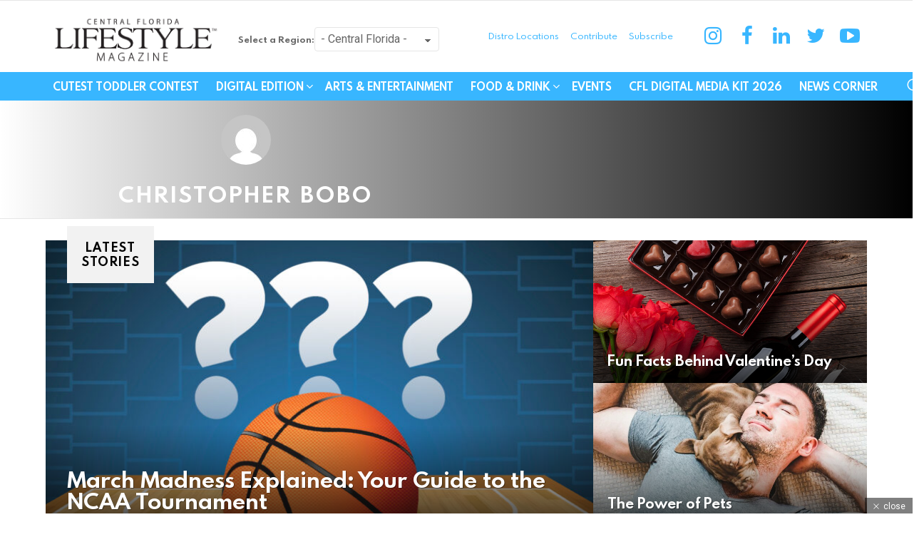

--- FILE ---
content_type: text/html; charset=UTF-8
request_url: https://www.centralfloridalifestyle.com/author/cbobo/
body_size: 21947
content:
<!DOCTYPE html>
<!--[if IE 8]><html
class="no-js g1-off-outside lt-ie10 lt-ie9" id=ie8 lang=en-US
xmlns:og=http://ogp.me/ns#
xmlns:fb=http://ogp.me/ns/fb#><![endif]-->
<!--[if IE 9]><html
class="no-js g1-off-outside lt-ie10" id=ie9 lang=en-US
xmlns:og=http://ogp.me/ns#
xmlns:fb=http://ogp.me/ns/fb#><![endif]-->
<!--[if !IE]><!--><html
class="no-js g1-off-outside" lang=en-US
xmlns:og=http://ogp.me/ns#
xmlns:fb=http://ogp.me/ns/fb#><!--<![endif]--><head><style>img.lazy{min-height:1px}</style><link
href=https://d34mgxl0pedajf.cloudfront.net/wp-content/plugins/w3-total-cache/pub/js/lazyload.min.js as=script><meta
charset="UTF-8"><link
rel=profile href=http://gmpg.org/xfn/11><link
rel=pingback href=https://www.centralfloridalifestyle.com/xmlrpc.php><meta
http-equiv="Content-Security-Policy" content="upgrade-insecure-requests"><title>Christopher Bobo &#8211; Central Florida Lifestyle</title> <script src=https://servedbyadbutler.com/hb_app.js async></script><meta
name='robots' content='max-image-preview:large'><style>img:is([sizes="auto" i], [sizes^="auto," i]){contain-intrinsic-size:3000px 1500px}</style> <script data-cfasync=false data-pagespeed-no-defer>var gtm4wp_datalayer_name="dataLayer";var dataLayer=dataLayer||[];</script> <meta
name="viewport" content="initial-scale=1.0, minimum-scale=1.0, height=device-height, width=device-width"><link
rel=dns-prefetch href=//fonts.googleapis.com><link
rel=dns-prefetch href=//www.googletagmanager.com><link
rel=dns-prefetch href=//pagead2.googlesyndication.com><link
rel=alternate type=application/rss+xml title="Central Florida Lifestyle &raquo; Feed" href=https://www.centralfloridalifestyle.com/feed/ ><link
rel=alternate type=application/rss+xml title="Central Florida Lifestyle &raquo; Comments Feed" href=https://www.centralfloridalifestyle.com/comments/feed/ > <script id=wpp-js src="https://d34mgxl0pedajf.cloudfront.net/wp-content/plugins/wordpress-popular-posts/assets/js/wpp.min.js?ver=7.3.6" data-sampling=0 data-sampling-rate=100 data-api-url=https://www.centralfloridalifestyle.com/wp-json/wordpress-popular-posts data-post-id=0 data-token=ee92fba25e data-lang=0 data-debug=0></script> <link
rel=alternate type=application/rss+xml title="Central Florida Lifestyle &raquo; Posts by Christopher Bobo Feed" href=https://www.centralfloridalifestyle.com/author/cbobo/feed/ >
 <script src="//www.googletagmanager.com/gtag/js?id=G-5MH7N5KB1T"  data-cfasync=false data-wpfc-render=false async></script> <script data-cfasync=false data-wpfc-render=false>var mi_version='9.11.1';var mi_track_user=true;var mi_no_track_reason='';var MonsterInsightsDefaultLocations={"page_location":"https:\/\/www.centralfloridalifestyle.com\/author\/cbobo\/"};if(typeof MonsterInsightsPrivacyGuardFilter==='function'){var MonsterInsightsLocations=(typeof MonsterInsightsExcludeQuery==='object')?MonsterInsightsPrivacyGuardFilter(MonsterInsightsExcludeQuery):MonsterInsightsPrivacyGuardFilter(MonsterInsightsDefaultLocations);}else{var MonsterInsightsLocations=(typeof MonsterInsightsExcludeQuery==='object')?MonsterInsightsExcludeQuery:MonsterInsightsDefaultLocations;}
var disableStrs=['ga-disable-G-5MH7N5KB1T',];function __gtagTrackerIsOptedOut(){for(var index=0;index<disableStrs.length;index++){if(document.cookie.indexOf(disableStrs[index]+'=true')>-1){return true;}}
return false;}
if(__gtagTrackerIsOptedOut()){for(var index=0;index<disableStrs.length;index++){window[disableStrs[index]]=true;}}
function __gtagTrackerOptout(){for(var index=0;index<disableStrs.length;index++){document.cookie=disableStrs[index]+'=true; expires=Thu, 31 Dec 2099 23:59:59 UTC; path=/';window[disableStrs[index]]=true;}}
if('undefined'===typeof gaOptout){function gaOptout(){__gtagTrackerOptout();}}
window.dataLayer=window.dataLayer||[];window.MonsterInsightsDualTracker={helpers:{},trackers:{},};if(mi_track_user){function __gtagDataLayer(){dataLayer.push(arguments);}
function __gtagTracker(type,name,parameters){if(!parameters){parameters={};}
if(parameters.send_to){__gtagDataLayer.apply(null,arguments);return;}
if(type==='event'){parameters.send_to=monsterinsights_frontend.v4_id;var hookName=name;if(typeof parameters['event_category']!=='undefined'){hookName=parameters['event_category']+':'+name;}
if(typeof MonsterInsightsDualTracker.trackers[hookName]!=='undefined'){MonsterInsightsDualTracker.trackers[hookName](parameters);}else{__gtagDataLayer('event',name,parameters);}}else{__gtagDataLayer.apply(null,arguments);}}
__gtagTracker('js',new Date());__gtagTracker('set',{'developer_id.dZGIzZG':true,});if(MonsterInsightsLocations.page_location){__gtagTracker('set',MonsterInsightsLocations);}
__gtagTracker('config','G-5MH7N5KB1T',{"forceSSL":"true","link_attribution":"true"});window.gtag=__gtagTracker;(function(){var noopfn=function(){return null;};var newtracker=function(){return new Tracker();};var Tracker=function(){return null;};var p=Tracker.prototype;p.get=noopfn;p.set=noopfn;p.send=function(){var args=Array.prototype.slice.call(arguments);args.unshift('send');__gaTracker.apply(null,args);};var __gaTracker=function(){var len=arguments.length;if(len===0){return;}
var f=arguments[len-1];if(typeof f!=='object'||f===null||typeof f.hitCallback!=='function'){if('send'===arguments[0]){var hitConverted,hitObject=false,action;if('event'===arguments[1]){if('undefined'!==typeof arguments[3]){hitObject={'eventAction':arguments[3],'eventCategory':arguments[2],'eventLabel':arguments[4],'value':arguments[5]?arguments[5]:1,}}}
if('pageview'===arguments[1]){if('undefined'!==typeof arguments[2]){hitObject={'eventAction':'page_view','page_path':arguments[2],}}}
if(typeof arguments[2]==='object'){hitObject=arguments[2];}
if(typeof arguments[5]==='object'){Object.assign(hitObject,arguments[5]);}
if('undefined'!==typeof arguments[1].hitType){hitObject=arguments[1];if('pageview'===hitObject.hitType){hitObject.eventAction='page_view';}}
if(hitObject){action='timing'===arguments[1].hitType?'timing_complete':hitObject.eventAction;hitConverted=mapArgs(hitObject);__gtagTracker('event',action,hitConverted);}}
return;}
function mapArgs(args){var arg,hit={};var gaMap={'eventCategory':'event_category','eventAction':'event_action','eventLabel':'event_label','eventValue':'event_value','nonInteraction':'non_interaction','timingCategory':'event_category','timingVar':'name','timingValue':'value','timingLabel':'event_label','page':'page_path','location':'page_location','title':'page_title','referrer':'page_referrer',};for(arg in args){if(!(!args.hasOwnProperty(arg)||!gaMap.hasOwnProperty(arg))){hit[gaMap[arg]]=args[arg];}else{hit[arg]=args[arg];}}
return hit;}
try{f.hitCallback();}catch(ex){}};__gaTracker.create=newtracker;__gaTracker.getByName=newtracker;__gaTracker.getAll=function(){return[];};__gaTracker.remove=noopfn;__gaTracker.loaded=true;window['__gaTracker']=__gaTracker;})();}else{console.log("");(function(){function __gtagTracker(){return null;}
window['__gtagTracker']=__gtagTracker;window['gtag']=__gtagTracker;})();}</script>  <script>/*<![CDATA[*/window._wpemojiSettings={"baseUrl":"https:\/\/s.w.org\/images\/core\/emoji\/16.0.1\/72x72\/","ext":".png","svgUrl":"https:\/\/s.w.org\/images\/core\/emoji\/16.0.1\/svg\/","svgExt":".svg","source":{"concatemoji":"https:\/\/www.centralfloridalifestyle.com\/wp-includes\/js\/wp-emoji-release.min.js?ver=6.8.3"}};
/*! This file is auto-generated */
!function(s,n){var o,i,e;function c(e){try{var t={supportTests:e,timestamp:(new Date).valueOf()};sessionStorage.setItem(o,JSON.stringify(t))}catch(e){}}function p(e,t,n){e.clearRect(0,0,e.canvas.width,e.canvas.height),e.fillText(t,0,0);var t=new Uint32Array(e.getImageData(0,0,e.canvas.width,e.canvas.height).data),a=(e.clearRect(0,0,e.canvas.width,e.canvas.height),e.fillText(n,0,0),new Uint32Array(e.getImageData(0,0,e.canvas.width,e.canvas.height).data));return t.every(function(e,t){return e===a[t]})}function u(e,t){e.clearRect(0,0,e.canvas.width,e.canvas.height),e.fillText(t,0,0);for(var n=e.getImageData(16,16,1,1),a=0;a<n.data.length;a++)if(0!==n.data[a])return!1;return!0}function f(e,t,n,a){switch(t){case"flag":return n(e,"\ud83c\udff3\ufe0f\u200d\u26a7\ufe0f","\ud83c\udff3\ufe0f\u200b\u26a7\ufe0f")?!1:!n(e,"\ud83c\udde8\ud83c\uddf6","\ud83c\udde8\u200b\ud83c\uddf6")&&!n(e,"\ud83c\udff4\udb40\udc67\udb40\udc62\udb40\udc65\udb40\udc6e\udb40\udc67\udb40\udc7f","\ud83c\udff4\u200b\udb40\udc67\u200b\udb40\udc62\u200b\udb40\udc65\u200b\udb40\udc6e\u200b\udb40\udc67\u200b\udb40\udc7f");case"emoji":return!a(e,"\ud83e\udedf")}return!1}function g(e,t,n,a){var r="undefined"!=typeof WorkerGlobalScope&&self instanceof WorkerGlobalScope?new OffscreenCanvas(300,150):s.createElement("canvas"),o=r.getContext("2d",{willReadFrequently:!0}),i=(o.textBaseline="top",o.font="600 32px Arial",{});return e.forEach(function(e){i[e]=t(o,e,n,a)}),i}function t(e){var t=s.createElement("script");t.src=e,t.defer=!0,s.head.appendChild(t)}"undefined"!=typeof Promise&&(o="wpEmojiSettingsSupports",i=["flag","emoji"],n.supports={everything:!0,everythingExceptFlag:!0},e=new Promise(function(e){s.addEventListener("DOMContentLoaded",e,{once:!0})}),new Promise(function(t){var n=function(){try{var e=JSON.parse(sessionStorage.getItem(o));if("object"==typeof e&&"number"==typeof e.timestamp&&(new Date).valueOf()<e.timestamp+604800&&"object"==typeof e.supportTests)return e.supportTests}catch(e){}return null}();if(!n){if("undefined"!=typeof Worker&&"undefined"!=typeof OffscreenCanvas&&"undefined"!=typeof URL&&URL.createObjectURL&&"undefined"!=typeof Blob)try{var e="postMessage("+g.toString()+"("+[JSON.stringify(i),f.toString(),p.toString(),u.toString()].join(",")+"));",a=new Blob([e],{type:"text/javascript"}),r=new Worker(URL.createObjectURL(a),{name:"wpTestEmojiSupports"});return void(r.onmessage=function(e){c(n=e.data),r.terminate(),t(n)})}catch(e){}c(n=g(i,f,p,u))}t(n)}).then(function(e){for(var t in e)n.supports[t]=e[t],n.supports.everything=n.supports.everything&&n.supports[t],"flag"!==t&&(n.supports.everythingExceptFlag=n.supports.everythingExceptFlag&&n.supports[t]);n.supports.everythingExceptFlag=n.supports.everythingExceptFlag&&!n.supports.flag,n.DOMReady=!1,n.readyCallback=function(){n.DOMReady=!0}}).then(function(){return e}).then(function(){var e;n.supports.everything||(n.readyCallback(),(e=n.source||{}).concatemoji?t(e.concatemoji):e.wpemoji&&e.twemoji&&(t(e.twemoji),t(e.wpemoji)))}))}((window,document),window._wpemojiSettings);/*]]>*/</script> <link
rel=stylesheet href="https://www.centralfloridalifestyle.com/?w3tc_minify=4b06f.css" media=all><style id=wp-emoji-styles-inline-css>img.wp-smiley,img.emoji{display:inline !important;border:none !important;box-shadow:none !important;height:1em !important;width:1em !important;margin:0
0.07em !important;vertical-align:-0.1em !important;background:none !important;padding:0
!important}</style><link
rel=stylesheet href="https://www.centralfloridalifestyle.com/?w3tc_minify=d0a9a.css" media=all><style id=mashsb-styles-inline-css>.mashsb-count{color:#ccc}@media only screen and (min-width:568px){.mashsb-buttons
a{min-width:177px}}</style><link
rel=stylesheet href="https://www.centralfloridalifestyle.com/?w3tc_minify=eb0db.css" media=all><style id=g1-main-inline-css>.page-header>.g1-row-background{background-color:#fff;background-image:-webkit-linear-gradient(to right, #ffffff, #000000);background-image:-moz-linear-gradient(to right, #ffffff, #000000);background-image:-o-linear-gradient(to right, #ffffff, #000000);background-image:linear-gradient(to right, #ffffff, #000000)}</style><link
rel=stylesheet href="https://www.centralfloridalifestyle.com/?w3tc_minify=f2630.css" media=all><link
crossorigin=anonymous rel=stylesheet id=evcal_google_fonts-css href='//fonts.googleapis.com/css?family=Oswald%3A400%2C300%7COpen+Sans%3A700%2C400%2C400i%7CRoboto%3A700%2C400&#038;ver=6.8.3' type=text/css media=screen><link
rel=stylesheet href="https://www.centralfloridalifestyle.com/?w3tc_minify=34dbd.css" media=all><link
rel=stylesheet id=eventon_dynamic_styles-css href='https://d34mgxl0pedajf.cloudfront.net/wp-content/uploads/eventon_dynamic_styles.css?ver=2.7.3' type=text/css media=all><link
rel=stylesheet href="https://www.centralfloridalifestyle.com/?w3tc_minify=b60d7.css" media=all> <script>var jquery_placeholder_url='https://d34mgxl0pedajf.cloudfront.net/wp-content/plugins/gravity-forms-placeholders/jquery.placeholder-1.0.1.js';</script><script>window._nslDOMReady=(function(){const executedCallbacks=new Set();return function(callback){if(executedCallbacks.has(callback))return;const wrappedCallback=function(){if(executedCallbacks.has(callback))return;executedCallbacks.add(callback);callback();};if(document.readyState==="complete"||document.readyState==="interactive"){wrappedCallback();}else{document.addEventListener("DOMContentLoaded",wrappedCallback);}};})();</script><script src="https://www.centralfloridalifestyle.com/?w3tc_minify=c4d91.js"></script> <script data-cfasync=false data-wpfc-render=false id=monsterinsights-frontend-script-js-extra>var monsterinsights_frontend={"js_events_tracking":"true","download_extensions":"doc,pdf,ppt,zip,xls,docx,pptx,xlsx","inbound_paths":"[{\"path\":\"\\\/go\\\/\",\"label\":\"affiliate\"},{\"path\":\"\\\/recommend\\\/\",\"label\":\"affiliate\"}]","home_url":"https:\/\/www.centralfloridalifestyle.com","hash_tracking":"false","v4_id":"G-5MH7N5KB1T"};</script> <script src="https://www.centralfloridalifestyle.com/?w3tc_minify=f7d03.js"></script> <script id=mashsb-js-extra>/*<![CDATA[*/var mashsb={"shares":"0","round_shares":"1","animate_shares":"0","dynamic_buttons":"0","share_url":"https:\/\/www.centralfloridalifestyle.com\/orlando-local-stories\/prepared-hurricane-season\/","title":"Are+You+Prepared+for+Hurricane+Season%3F","image":"https:\/\/www.centralfloridalifestyle.com\/wp-content\/uploads\/2017\/06\/hurricane-season-2017.jpg","desc":"Hurricane season 2017 has begun, so make sure your family is ready should a storm hit the Central Florida area.  <a class=\"g1-link g1-link-more\" href=\"https:\/\/www.centralfloridalifestyle.com\/orlando-local-stories\/prepared-hurricane-season\/\">More<\/a>","hashtag":"CFLifestyleMag","subscribe":"content","subscribe_url":"","activestatus":"1","singular":"0","twitter_popup":"1","refresh":"0","nonce":"581173ff7e","postid":"","servertime":"1769020644","ajaxurl":"https:\/\/www.centralfloridalifestyle.com\/wp-admin\/admin-ajax.php"};/*]]>*/</script> <script src="https://www.centralfloridalifestyle.com/?w3tc_minify=123f3.js"></script> <link
rel=https://api.w.org/ href=https://www.centralfloridalifestyle.com/wp-json/ ><link
rel=alternate title=JSON type=application/json href=https://www.centralfloridalifestyle.com/wp-json/wp/v2/users/122><link
rel=EditURI type=application/rsd+xml title=RSD href=https://www.centralfloridalifestyle.com/xmlrpc.php?rsd><link
rel=shortlink href='http://www.centralfloridalifestyle.com/?p=12283'><meta
property="fb:app_id" content="200756493597760"><meta
property="fb:admins" content="113541507677"><meta
name="generator" content="Site Kit by Google 1.165.0"> <script data-cfasync=false data-pagespeed-no-defer>var dataLayer_content={"pagePostType":"post","pagePostType2":"author-post","pagePostAuthor":"Christopher Bobo"};dataLayer.push(dataLayer_content);</script> <script data-cfasync=false data-pagespeed-no-defer>(function(w,d,s,l,i){w[l]=w[l]||[];w[l].push({'gtm.start':new Date().getTime(),event:'gtm.js'});var f=d.getElementsByTagName(s)[0],j=d.createElement(s),dl=l!='dataLayer'?'&l='+l:'';j.async=true;j.src='//www.googletagmanager.com/gtm.js?id='+i+dl;f.parentNode.insertBefore(j,f);})(window,document,'script','dataLayer','GTM-P33LBSN');</script> <style id=wpp-loading-animation-styles>@-webkit-keyframes
bgslide{from{background-position-x:0}to{background-position-x:-200%}}@keyframes
bgslide{from{background-position-x:0}to{background-position-x:-200%}}.wpp-widget-block-placeholder,.wpp-shortcode-placeholder{margin:0
auto;width:60px;height:3px;background:#dd3737;background:linear-gradient(90deg,#dd3737 0%,#571313 10%,#dd3737 100%);background-size:200% auto;border-radius:3px;-webkit-animation:bgslide 1s infinite linear;animation:bgslide 1s infinite linear}</style><style>@font-face{font-family:"bimber";src:url("https://www.centralfloridalifestyle.com/wp-content/themes/bimber/css/7.1.1/bimber/fonts/bimber.eot");src:url("https://www.centralfloridalifestyle.com/wp-content/themes/bimber/css/7.1.1/bimber/fonts/bimber.eot?#iefix") format("embedded-opentype"),
url("https://d34mgxl0pedajf.cloudfront.net/wp-content/themes/bimber/css/7.1.1/bimber/fonts/bimber.woff") format("woff"),
url("https://d34mgxl0pedajf.cloudfront.net/wp-content/themes/bimber/css/7.1.1/bimber/fonts/bimber.ttf") format("truetype"),
url("https://www.centralfloridalifestyle.com/wp-content/themes/bimber/css/7.1.1/bimber/fonts/bimber.svg#bimber") format("svg");font-weight:normal;font-style:normal;font-display:block}</style><style media=screen id=g1-dynamic-styles>/*<![CDATA[*/body.g1-layout-boxed .g1-body-inner{background-color:#303030}.g1-layout-boxed .g1-row-layout-page{max-width:1212px}a,
.entry-title > a:hover,
.entry-meta a:hover,
.menu-item > a:hover,
.current-menu-item > a,
.mtm-drop-expanded > a,
.g1-nav-single-prev > a > span:before,
.g1-nav-single-next > a > span:after,
.g1-nav-single-prev > a:hover > strong,
.g1-nav-single-prev > a:hover > span,
.g1-nav-single-next > a:hover > strong,
.g1-nav-single-next > a:hover > span,
.mashsb-count,
.archive-title:before,
.snax .snax-item-title>a:hover{color:#12d115}input[type="submit"],
input[type="reset"],
input[type="button"],
button,
.g1-button-solid,
.g1-button-solid:hover,
.g1-arrow-solid,
.author-link,
.author-info .author-link,
.g1-box-icon,
.wyr-reaction:hover .wyr-reaction-button,
.wyr-reaction-voted .wyr-reaction-button,
.wyr-reaction .wyr-reaction-bar{border-color:#12d115;background-color:#12d115;color:#fff}.entry-counter:before{border-color:#12d115;background-color:#12d115;color:#fff}.g1-quick-nav-tabs .menu-item-type-g1-trending>a,.entry-flag-trending{border-color:#12d115;background-color:#12d115;color:#fff}.g1-quick-nav-tabs .menu-item-type-g1-hot>a,.entry-flag-hot{border-color:#12d115;background-color:#12d115;color:#fff}.g1-quick-nav-tabs .menu-item-type-g1-popular>a,.entry-flag-popular{border-color:#12d115;background-color:#12d115;color:#fff}.entry-flag-members_only{border-color:#ff0036;background-color:#ff0036;color:#fff}.entry-flag-coupon{border-color:#12d115;background-color:#12d115;color:#fff}.entry-categories .entry-category-item-2782{color:#00c36e}.entry-categories .entry-category-item-366{color:#1e73be}.member-header .mycred-my-rank:after{content:"Rank"}@media only screen and ( min-width: 801px ){.g1-hb-row-normal  .g1-id ,
.g1-header .g1-id{margin-top:18px;margin-bottom:8px}.g1-hb-row-normal  .g1-quick-nav ,
.g1-header .g1-quick-nav{margin-top:2px;margin-bottom:2px}}.g1-hb-row-mobile  .g1-id ,
.g1-header .g1-id{margin-top:10px;margin-bottom:10px}.g1-hb-row-normal  .g1-primary-nav{margin-top:0px;margin-bottom:0px}.g1-header .menu-item > a,
.g1-header .g1-hamburger,
.g1-header .g1-drop-toggle,
.g1-header .g1-socials-item-link{color:#000}.g1-header .menu-item:hover > a,
.g1-header .current-menu-item > a,
.g1-header .menu-item-object-post_tag > a:before,
.g1-header .g1-socials-item-link:hover{color:#ff0036}.g1-header>.g1-row-background{background-color:#fff}.g1-header .g1-link-toggle{color:#111}.g1-header .sub-menu .menu-item:hover > a,
.g1-header .sub-menu .current-menu-item > a,
.g1-header .sub-menu .current-menu-ancestor>a{color:#d6001c}:root{--g1-hba-itxt-color:#fff;--g1-hba-atxt-color:#38b6ff;--g1-hba-bg-color:#38b6ff;--g1-hba-border-color:#e6e6e6}.g1-hb-row-a .menu-item > a,
.g1-hb-row-a .g1-hamburger,
.g1-hb-row-a .g1-drop-toggle,
.g1-hb-row-a .g1-socials-item-link{color:#fff;color:var(--g1-hba-itxt-color)}.g1-hb-row-a .g1-row-background{border-bottom:1px solid  #e6e6e6;border-color:#e6e6e6;border-color:var(--g1-hba-border-color);background-color:#38b6ff;background-color:var(--g1-hba-bg-color);background-image:-webkit-linear-gradient(to right, #38b6ff, #38b6ff);background-image:-moz-linear-gradient(to right, #38b6ff, #38b6ff);background-image:-o-linear-gradient(to right, #38b6ff, #38b6ff);background-image:linear-gradient(to right, #38b6ff, #38b6ff)}.g1-hb-row-a .menu-item:hover > a,
.g1-hb-row-a .current-menu-item > a,
.g1-hb-row-a .current-menu-ancestor > a,
.g1-hb-row-a .menu-item-object-post_tag > a:before,
.g1-hb-row-a .g1-socials-item-link:hover{color:#38b6ff;color:var(--g1-hba-atxt-color)}.g1-hb-row-a .g1-drop-toggle-badge,
.g1-hb-row-a .snax-button-create,
.g1-hb-row-a .snax-button-create:hover{border-color:#000;background-color:#000;color:#38b6ff}.g1-skinmode{--g1-hba-itxt-color:#fff;--g1-hba-atxt-color:#38b6ff;--g1-hba-bg-color:#000;--g1-hba-border-color:#1a1a1a}:root{--g1-hbb-itxt-color:#38b6ff;--g1-hbb-atxt-color:#38b6ff;--g1-hbb-bg-color:#fff;--g1-hbb-border-color:#f00}.g1-hb-row-b .menu-item > a,
.g1-hb-row-b .g1-hamburger,
.g1-hb-row-b .g1-drop-toggle,
.g1-hb-row-b .g1-socials-item-link{color:#38b6ff;color:var(--g1-hbb-itxt-color)}.g1-hb-row-b .g1-row-background{background-color:#fff;background-color:var(--g1-hbb-bg-color);background-image:-webkit-linear-gradient(to right, #ffffff, #ffffff);background-image:-moz-linear-gradient(to right, #ffffff, #ffffff);background-image:-o-linear-gradient(to right, #ffffff, #ffffff);background-image:linear-gradient(to right, #ffffff, #ffffff)}.g1-hb-row-b .menu-item:hover > a,
.g1-hb-row-b .current-menu-item > a,
.g1-hb-row-b .current-menu-ancestor > a,
.g1-hb-row-b .menu-item-object-post_tag > a:before,
.g1-hb-row-b .g1-socials-item-link:hover{color:#38b6ff;color:var(--g1-hbb-atxt-color)}.g1-hb-row-b .g1-drop-toggle-badge,
.g1-hb-row-b .snax-button-create,
.g1-hb-row-b .snax-button-create:hover{border-color:#000;background-color:#000;color:#fff}.g1-skinmode{--g1-hbb-itxt-color:#fff;--g1-hbb-atxt-color:#38b6ff;--g1-hbb-bg-color:#000;--g1-hbb-border-color:#1a1a1a}:root{--g1-hbc-itxt-color:#fff;--g1-hbc-atxt-color:#0a0000;--g1-hbc-bg-color:#38b6ff;--g1-hbc-border-color:#38b6ff}.g1-hb-row-c .menu-item > a,
.g1-hb-row-c .g1-hamburger,
.g1-hb-row-c .g1-drop-toggle,
.g1-hb-row-c .g1-socials-item-link{color:#fff;color:var(--g1-hbc-itxt-color)}.g1-hb-row-c .g1-row-background{border-bottom:1px solid  #38b6ff;border-color:#38b6ff;border-color:var(--g1-hbc-border-color);background-color:#38b6ff;background-color:var(--g1-hbc-bg-color);background-image:-webkit-linear-gradient(to right, #38b6ff, #38b6ff);background-image:-moz-linear-gradient(to right, #38b6ff, #38b6ff);background-image:-o-linear-gradient(to right, #38b6ff, #38b6ff);background-image:linear-gradient(to right, #38b6ff, #38b6ff)}.g1-hb-row-c .menu-item:hover > a,
.g1-hb-row-c .current-menu-item > a,
.g1-hb-row-c .current-menu-ancestor > a,
.g1-hb-row-c .menu-item-object-post_tag > a:before,
.g1-hb-row-c .g1-socials-item-link:hover{color:#0a0000;color:var(--g1-hbc-atxt-color)}.g1-hb-row-c .g1-drop-toggle-badge,
.g1-hb-row-c .snax-button-create,
.g1-hb-row-c .snax-button-create:hover{border-color:#000;background-color:#000;color:#fff}.g1-skinmode{--g1-hbc-itxt-color:#fff;--g1-hbc-atxt-color:#000;--g1-hbc-bg-color:#38b6ff;--g1-hbc-border-color:#1a1a1a}:root{--g1-canvas-itxt-color:#fff;--g1-canvas-atxt-color:#d6001c;--g1-canvas-bg-color:#0a0a0a}.g1-canvas-content,
.g1-canvas-toggle,
.g1-canvas-content .menu-item > a,
.g1-canvas-content .g1-hamburger,
.g1-canvas-content .g1-drop-toggle,
.g1-canvas-content .g1-socials-item-link{color:#fff;color:var(--g1-canvas-itxt-color)}.g1-canvas-content .menu-item:hover > a,
.g1-canvas-content .current-menu-item > a,
.g1-canvas-content .current-menu-ancestor > a,
.g1-canvas-content .menu-item-object-post_tag > a:before,
.g1-canvas-content .g1-socials-item-link:hover{color:#d6001c;color:var(--g1-canvas-atxt-color)}.g1-canvas-global{background-color:#0a0a0a;background-color:var(--g1-canvas-bg-color)}.g1-canvas-background{opacity:1}.g1-canvas-content .snax-button-create{border-color:#d6001c;background-color:#d6001c;color:#fff}.g1-skinmode{--g1-canvas-itxt-color:#fff;--g1-canvas-atxt-color:#daa520;--g1-canvas-bg-color:#000}:root{--g1-submenu-bg-color:#111;--g1-submenu-rtxt-color:#d1d1d1;--g1-submenu-atxt-color:#d6001c}.g1-hb-row .sub-menu{border-color:#111;border-color:var(--g1-submenu-bg-color);background-color:#111;background-color:var(--g1-submenu-bg-color)}.g1-hb-row .sub-menu .menu-item>a{color:#d1d1d1;color:var(--g1-submenu-rtxt-color)}.g1-hb-row .g1-link-toggle{color:#111;color:var(--g1-submenu-bg-color)}.g1-hb-row .sub-menu .menu-item:hover > a,
.g1-hb-row .sub-menu .current-menu-item > a,
.g1-hb-row .sub-menu .current-menu-ancestor>a{color:#d6001c;color:var(--g1-submenu-atxt-color)}.g1-skinmode{--g1-submenu-bg-color:#000;--g1-submenu-rtxt-color:#ddd;--g1-submenu-atxt-color:#d6001c}.g1-header-simplified>.g1-row-background{background-color:#fff;background-color:var(--g1-hbb-bg-color, #ffffff)}:root{--g1-footer-itxt-color:#fff;--g1-footer-rtxt-color:#999;--g1-footer-mtxt-color:#666;--g1-footer-atxt-color:#ff0036;--g1-footer-bg-color:#262626}.g1-prefooter > .g1-row-background,
.g1-prefooter .g1-current-background{background-color:#262626;background-color:var(--g1-footer-bg-color)}.g1-prefooter h1,
.g1-prefooter h2,
.g1-prefooter h3,
.g1-prefooter h4,
.g1-prefooter h5,
.g1-prefooter h6,
.g1-prefooter .g1-mega,
.g1-prefooter .g1-alpha,
.g1-prefooter .g1-beta,
.g1-prefooter .g1-gamma,
.g1-prefooter .g1-delta,
.g1-prefooter .g1-epsilon,
.g1-prefooter .g1-zeta,
.g1-prefooter blockquote,
.g1-prefooter .widget_recent_entries a,
.g1-prefooter .widget_archive a,
.g1-prefooter .widget_categories a,
.g1-prefooter .widget_meta a,
.g1-prefooter .widget_pages a,
.g1-prefooter .widget_recent_comments a,
.g1-prefooter .widget_nav_menu .menu
a{color:#fff;color:var(--g1-footer-itxt-color)}.g1-prefooter{color:#999;color:var(--g1-footer-rtxt-color)}.g1-prefooter .entry-meta{color:#666;color:var(--g1-footer-mtxt-color)}.g1-prefooter input,
.g1-prefooter select,
.g1-prefooter
textarea{border-color:#595959}.g1-prefooter input[type="submit"],
.g1-prefooter input[type="reset"],
.g1-prefooter input[type="button"],
.g1-prefooter button,
.g1-prefooter .g1-button-solid,
.g1-prefooter .g1-button-solid:hover,
.g1-prefooter .g1-box-icon{border-color:#ff0036;background-color:#ff0036;color:#fff}.g1-prefooter .g1-button-simple{border-color:#fff;color:#fff}.g1-footer > .g1-row-background,
.g1-footer .g1-current-background{background-color:#262626;background-color:var(--g1-footer-bg-color)}.g1-footer{color:#999;color:var(--g1-footer-rtxt-color)}.g1-footer-text{color:#666;color:var(--g1-footer-mtxt-color)}.g1-footer a:hover,
.g1-footer-nav a:hover{color:#ff0036;color:var(--g1-footer-atxt-color)}.g1-footer .current-menu-item>a{color:#fff;color:var(--g1-footer-itxt-color)}.g1-row.g1-socials-section{background-color:#363636}.g1-newsletter-as-row>.g1-row-background{background-color:#2e2e2e}.g1-skinmode{--g1-footer-itxt-color:#fff;--g1-footer-rtxt-color:#999;--g1-footer-mtxt-color:#666;--g1-footer-atxt-color:#ff0036;--g1-footer-bg-color:#000}.g1-dark{color:rgba(255, 255, 255, 0.8)}.g1-dark h1,
.g1-dark h2,
.g1-dark h3,
.g1-dark h4,
.g1-dark h5,
.g1-dark h6,
.g1-dark .g1-mega,
.g1-dark .g1-alpha,
.g1-dark .g1-beta,
.g1-dark .g1-gamma,
.g1-dark .g1-delta,
.g1-dark .g1-epsilon,
.g1-dark .g1-zeta{color:#fff}.g1-dark .g1-giga-2nd,
.g1-dark .g1-mega-2nd,
.g1-dark .g1-alpha-2nd,
.g1-dark .g1-beta-2nd,
.g1-dark .g1-gamma-2nd,
.g1-dark .g1-delta-2nd,
.g1-dark .g1-epsilon-2nd,
.g1-dark .g1-zeta-2nd{border-color:rgba(255, 255, 255, 0.1)}.g1-dark .g1-meta{color:rgba(255, 255, 255, 0.6)}.g1-dark .g1-meta
a{color:rgba(255, 255, 255, 0.8)}.g1-dark .g1-meta a:hover{color:rgba(255, 255, 255, 1)}.g1-dark .archive-title:before{color:inherit}.g1-dark [type=input],
.g1-dark [type=email],
.g1-dark
select{border-color:rgba(255,255,255, 0.15)}.g1-dark [type=submit]{border-color:#fff;background-color:#fff;color:#1a1a1a}.g1-dark .g1-button-solid{border-color:#fff;background-color:#fff;color:#1a1a1a}.g1-dark .g1-button-simple{border-color:#fff;color:#fff}.g1-dark .g1-newsletter-avatar{background-color:#fff;color:#1a1a1a}/*]]>*/</style><meta
name="google-site-verification" content="wnM_0lNsFx6im5q6lQ56z_pdO0BCbM3xwQ-OGE766js"><meta
name="google-adsense-platform-account" content="ca-host-pub-2644536267352236"><meta
name="google-adsense-platform-domain" content="sitekit.withgoogle.com"><meta
name="generator" content="EventON 2.7.3"><style>a.st_tag,a.internal_tag,.st_tag,.internal_tag{text-decoration:underline !important}</style>
 <script async=async src="https://pagead2.googlesyndication.com/pagead/js/adsbygoogle.js?client=ca-pub-1900467897378774&amp;host=ca-host-pub-2644536267352236" crossorigin=anonymous></script> <link
rel=icon href=https://d34mgxl0pedajf.cloudfront.net/wp-content/uploads/2022/07/cropped-favicon-32x32.png sizes=32x32><link
rel=icon href=https://d34mgxl0pedajf.cloudfront.net/wp-content/uploads/2022/07/cropped-favicon-192x192.png sizes=192x192><link
rel=apple-touch-icon href=https://d34mgxl0pedajf.cloudfront.net/wp-content/uploads/2022/07/cropped-favicon-180x180.png><meta
name="msapplication-TileImage" content="https://d34mgxl0pedajf.cloudfront.net/wp-content/uploads/2022/07/cropped-favicon-270x270.png"><meta
name="g1:switch-skin-css" content="https://d34mgxl0pedajf.cloudfront.net/wp-content/themes/bimber/css/7.1.1/styles/mode-dark.min.css"> <script>if("undefined"!=typeof localStorage){var skinItemId=document.getElementsByName("g1:skin-item-id");skinItemId=skinItemId.length>0?skinItemId[0].getAttribute("content"):"g1_skin",window.g1SwitchSkin=function(e,t){if(e){var n=document.getElementById("g1-switch-skin-css");if(n){n.parentNode.removeChild(n),document.documentElement.classList.remove("g1-skinmode");try{localStorage.removeItem(skinItemId)}catch(e){}}else{t?document.write('<link id=g1-switch-skin-css rel=stylesheet type=text/css media=all href="'+document.getElementsByName("g1:switch-skin-css")[0].getAttribute("content")+'" />'):((n=document.createElement("link")).id="g1-switch-skin-css",n.href=document.getElementsByName("g1:switch-skin-css")[0].getAttribute("content"),n.rel="stylesheet",n.media="all",document.head.appendChild(n)),document.documentElement.classList.add("g1-skinmode");try{localStorage.setItem(skinItemId,e)}catch(e){}}}};try{var mode=localStorage.getItem(skinItemId);window.g1SwitchSkin(mode,!0)}catch(e){}}</script> <script>if("undefined"!=typeof localStorage){var nsfwItemId=document.getElementsByName("g1:nsfw-item-id");nsfwItemId=nsfwItemId.length>0?nsfwItemId[0].getAttribute("content"):"g1_nsfw_off",window.g1SwitchNSFW=function(e){e?(localStorage.setItem(nsfwItemId,1),document.documentElement.classList.add("g1-nsfw-off")):(localStorage.removeItem(nsfwItemId),document.documentElement.classList.remove("g1-nsfw-off"))};try{var nsfwmode=localStorage.getItem(nsfwItemId);window.g1SwitchNSFW(nsfwmode)}catch(e){}}</script> </head><body
class="archive author author-cbobo author-122 wp-embed-responsive wp-theme-bimber wp-child-theme-bimber-child-theme snax-hoverable g1-layout-stretched g1-hoverable g1-has-mobile-logo g1-sidebar-normal" itemscope itemtype=http://schema.org/WebPage><div
class=g1-body-inner><div
id=page><div
class="g1-row g1-row-layout-page g1-hb-row g1-hb-row-normal g1-hb-row-a g1-hb-row-1 g1-hb-boxed g1-hb-sticky-off g1-hb-shadow-off"><div
class=g1-row-inner><div
class="g1-column g1-dropable"><div
class="g1-bin-1 g1-bin-grow-off"><div
class="g1-bin g1-bin-align-left"></div></div><div
class="g1-bin-2 g1-bin-grow-off"><div
class="g1-bin g1-bin-align-center"></div></div><div
class="g1-bin-3 g1-bin-grow-off"><div
class="g1-bin g1-bin-align-right"></div></div></div></div><div
class=g1-row-background></div></div><div
class="g1-sticky-top-wrapper g1-hb-row-2"><div
class="g1-row g1-row-layout-page g1-hb-row g1-hb-row-normal g1-hb-row-b g1-hb-row-2 g1-hb-boxed g1-hb-sticky-on g1-hb-shadow-off"><div
class=g1-row-inner><div
class="g1-column g1-dropable"><div
class="g1-bin-1 g1-bin-grow-off"><div
class="g1-bin g1-bin-align-left"><div
class=g1-id><p
class="g1-mega g1-mega-1st site-title">
<a
class=g1-logo-wrapper
href=https://www.centralfloridalifestyle.com/ rel=home>
<img
class="g1-logo g1-logo-default lazy" width=250 height=84 src="data:image/svg+xml,%3Csvg%20xmlns='http://www.w3.org/2000/svg'%20viewBox='0%200%20250%2084'%3E%3C/svg%3E" data-src=https://d34mgxl0pedajf.cloudfront.net/wp-content/uploads/2019/07/Lifestyle_Logo-1.png data-srcset="https://d34mgxl0pedajf.cloudfront.net/wp-content/uploads/2019/07/Lifestyle_Logo-1.png 2x,https://d34mgxl0pedajf.cloudfront.net/wp-content/uploads/2019/07/Lifestyle_Logo-1.png 1x" alt="Central Florida Lifestyle">		<img
class="g1-logo g1-logo-inverted lazy" width=250 height=84 src="data:image/svg+xml,%3Csvg%20xmlns='http://www.w3.org/2000/svg'%20viewBox='0%200%20250%2084'%3E%3C/svg%3E" data-src=https://d34mgxl0pedajf.cloudfront.net/wp-content/uploads/2019/12/Lifestyle_Logo_White.png data-srcset="https://d34mgxl0pedajf.cloudfront.net/wp-content/uploads/2019/12/Lifestyle_Logo_White.png 2x,https://d34mgxl0pedajf.cloudfront.net/wp-content/uploads/2019/12/Lifestyle_Logo_White.png 1x" alt>		</a></p></div><div
class=g1-id>
<label
for=sites>Select a Region:</label><select
name=site id=sites onChange=redirect(this.value)><option
value=www>- Central Florida -</option><option
value=altamonte>Altamonte Springs</option><option
value=brevard>Brevard County</option><option
value=collegepark>College Park</option><option
value=desoto>DeSoto County</option><option
value=flagler>Flagler County</option><option
value=horizonwest>Horizon West</option><option
value=hardee>Hardee County</option><option
value=hernando>Hernando County</option><option
value=highland>Highlands County</option><option
value=hillsborough>Hillsborough County</option><option
value=lake>Lake County</option><option
value=lakenona>Lake Nona</option><option
value=metrowest>Metro West</option><option
value=manatee>Manatee County</option><option
value=osceola>Osceola</option><option
value=oakland>Oakland Park</option><option
value=pasco>Pasco County</option><option
value=polk>Polk County</option><option
value=pinellas>Pinellas County</option><option
value=sarasota>Sarasota County</option><option
value=sumter>Sumter County</option><option
value=seminole>Seminole County</option><option
value=windermere>Windermere</option><option
value=wintergarden>Winter Garden</option><option
value=winterpark>Winter Park</option></optgroup>  </select></div> <script>function redirect(value){if(value!="")location.href='https://'+value+'.centralfloridalifestyle.com'}</script> </div></div><div
class="g1-bin-2 g1-bin-grow-off"><div
class="g1-bin g1-bin-align-center"></div></div><div
class="g1-bin-3 g1-bin-grow-off"><div
class="g1-bin g1-bin-align-right"><nav
id=g1-secondary-nav class=g1-secondary-nav><ul
id=g1-secondary-nav-menu class=g1-secondary-nav-menu><li
id=menu-item-53800 class="menu-item menu-item-type-post_type menu-item-object-page menu-item-g1-standard menu-item-53800"><a
href=https://www.centralfloridalifestyle.com/distribution-locations/ >Distro Locations</a></li>
<li
id=menu-item-53922 class="menu-item menu-item-type-post_type menu-item-object-page menu-item-g1-standard menu-item-53922"><a
href=https://www.centralfloridalifestyle.com/contribute/ >Contribute</a></li>
<li
id=menu-item-55165 class="menu-item menu-item-type-custom menu-item-object-custom menu-item-g1-standard menu-item-55165"><a
href=https://www.centralfloridalifestyle.com/interested/ >Subscribe</a></li></ul></nav><ul
id=g1-social-icons-1 class="g1-socials-items g1-socials-items-tpl-grid g1-socials-hb-list  ">
<li
class="g1-socials-item g1-socials-item-instagram">
<a
class=g1-socials-item-link href=https://www.instagram.com/central_florida_lifestyle target=_blank>
<span
class="g1-socials-item-icon g1-socials-item-icon-48 g1-socials-item-icon-text g1-socials-item-icon-instagram"></span>
<span
class=g1-socials-item-tooltip>
<span
class=g1-socials-item-tooltip-inner>instagram</span>
</span>
</a>
</li>
<li
class="g1-socials-item g1-socials-item-facebook">
<a
class=g1-socials-item-link href=https://www.facebook.com/centralfloridalifestyle/ target=_blank>
<span
class="g1-socials-item-icon g1-socials-item-icon-48 g1-socials-item-icon-text g1-socials-item-icon-facebook"></span>
<span
class=g1-socials-item-tooltip>
<span
class=g1-socials-item-tooltip-inner>facebook</span>
</span>
</a>
</li>
<li
class="g1-socials-item g1-socials-item-linkedin">
<a
class=g1-socials-item-link href=https://www.linkedin.com/company/central-florida-lifestyle-magazine target=_blank>
<span
class="g1-socials-item-icon g1-socials-item-icon-48 g1-socials-item-icon-text g1-socials-item-icon-linkedin"></span>
<span
class=g1-socials-item-tooltip>
<span
class=g1-socials-item-tooltip-inner>linkedin</span>
</span>
</a>
</li>
<li
class="g1-socials-item g1-socials-item-twitter">
<a
class=g1-socials-item-link href=https://twitter.com/CFLifestyleMag target=_blank>
<span
class="g1-socials-item-icon g1-socials-item-icon-48 g1-socials-item-icon-text g1-socials-item-icon-twitter"></span>
<span
class=g1-socials-item-tooltip>
<span
class=g1-socials-item-tooltip-inner>twitter</span>
</span>
</a>
</li>
<li
class="g1-socials-item g1-socials-item-youtube">
<a
class=g1-socials-item-link href=https://www.youtube.com/@CentralFloridaLifestyleMag target=_blank>
<span
class="g1-socials-item-icon g1-socials-item-icon-48 g1-socials-item-icon-text g1-socials-item-icon-youtube"></span>
<span
class=g1-socials-item-tooltip>
<span
class=g1-socials-item-tooltip-inner>youtube</span>
</span>
</a>
</li></ul></div></div></div></div><div
class=g1-row-background></div></div><div
class="g1-row g1-row-layout-page g1-hb-row g1-hb-row-normal g1-hb-row-c g1-hb-row-3 g1-hb-boxed g1-hb-sticky-on g1-hb-shadow-off"><div
class=g1-row-inner><div
class="g1-column g1-dropable"><div
class="g1-bin-1 g1-bin-grow-off"><div
class="g1-bin g1-bin-align-left"><nav
id=g1-primary-nav class=g1-primary-nav><ul
id=g1-primary-nav-menu class=g1-primary-nav-menu><li
id=menu-item-69941 class="menu-item menu-item-type-custom menu-item-object-custom menu-item-g1-standard menu-item-69941"><a
href=https://contest.centralfloridalifestyle.com/cutest-toddler-contest>Cutest Toddler Contest</a></li>
<li
id=menu-item-21345 class="menu-item menu-item-type-custom menu-item-object-custom menu-item-has-children menu-item-g1-standard menu-item-21345"><a
href=https://issuu.com/centralfloridalifestyle/ >Digital Edition</a><ul
class=sub-menu>
<li
id=menu-item-52472 class="menu-item menu-item-type-post_type menu-item-object-page menu-item-52472"><a
href=https://www.centralfloridalifestyle.com/cfl-lifestyle/ >CFL Lifestyle</a></li></ul>
</li>
<li
id=menu-item-21295 class="menu-item menu-item-type-taxonomy menu-item-object-category menu-item-g1-standard menu-item-21295"><a
href=https://www.centralfloridalifestyle.com/category/entertainment/ >Arts &#038; Entertainment</a></li>
<li
id=menu-item-33246 class="menu-item menu-item-type-custom menu-item-object-custom menu-item-has-children menu-item-g1-standard menu-item-33246"><a>Food &#038; Drink</a><ul
class=sub-menu>
<li
id=menu-item-52536 class="menu-item menu-item-type-taxonomy menu-item-object-category menu-item-52536"><a
href=https://www.centralfloridalifestyle.com/category/foodie/ >Foodie</a></li>
<li
id=menu-item-52537 class="menu-item menu-item-type-taxonomy menu-item-object-post_tag menu-item-52537"><a
href=https://www.centralfloridalifestyle.com/tag/recipe/ >Recipes</a></li></ul>
</li>
<li
id=menu-item-52758 class="menu-item menu-item-type-custom menu-item-object-custom menu-item-g1-standard menu-item-52758"><a
href=https://www.centralfloridalifestyle.com/events-in-central-florida/ >Events</a></li>
<li
id=menu-item-70144 class="menu-item menu-item-type-post_type menu-item-object-page menu-item-g1-standard menu-item-70144"><a
href=https://www.centralfloridalifestyle.com/media-kit/ >CFL Digital Media Kit 2026</a></li>
<li
id=menu-item-70624 class="menu-item menu-item-type-post_type menu-item-object-page menu-item-g1-standard menu-item-70624"><a
href=https://www.centralfloridalifestyle.com/news-corner-2/ >News Corner</a></li></ul></nav></div></div><div
class="g1-bin-2 g1-bin-grow-off"><div
class="g1-bin g1-bin-align-center"></div></div><div
class="g1-bin-3 g1-bin-grow-off"><div
class="g1-bin g1-bin-align-right"><div
class="g1-drop g1-drop-before g1-drop-the-search  g1-drop-m g1-drop-icon ">
<a
class=g1-drop-toggle href="https://www.centralfloridalifestyle.com/?s=">
<span
class=g1-drop-toggle-icon></span><span
class=g1-drop-toggle-text>Search</span>
<span
class=g1-drop-toggle-arrow></span>
</a><div
class=g1-drop-content><div
role=search class=search-form-wrapper><form
method=get
class="g1-searchform-tpl-default g1-searchform-ajax search-form"
action=https://www.centralfloridalifestyle.com/ >
<label>
<span
class=screen-reader-text>Search for:</span>
<input
type=search class=search-field
placeholder="Search &hellip;"
value name=s
title="Search for:">
</label>
<button
class=search-submit>Search</button></form><div
class="g1-searches g1-searches-ajax"></div></div></div></div></div></div></div></div><div
class=g1-row-background></div></div></div><div
class="g1-row g1-row-layout-page g1-hb-row g1-hb-row-mobile g1-hb-row-a g1-hb-row-1 g1-hb-boxed g1-hb-sticky-off g1-hb-shadow-off"><div
class=g1-row-inner><div
class="g1-column g1-dropable"><div
class="g1-bin-1 g1-bin-grow-off"><div
class="g1-bin g1-bin-align-left"></div></div><div
class="g1-bin-2 g1-bin-grow-on"><div
class="g1-bin g1-bin-align-center"><div
class=g1-id><p
class="g1-mega g1-mega-1st site-title">
<a
class=g1-logo-wrapper
href=https://www.centralfloridalifestyle.com/ rel=home>
<img
class="g1-logo g1-logo-default lazy" width=198 height=45 src="data:image/svg+xml,%3Csvg%20xmlns='http://www.w3.org/2000/svg'%20viewBox='0%200%20198%2045'%3E%3C/svg%3E" data-src=https://d34mgxl0pedajf.cloudfront.net/wp-content/uploads/2019/07/Lifestyle_Logo-1.png data-srcset="https://d34mgxl0pedajf.cloudfront.net/wp-content/uploads/2019/07/Lifestyle_Logo-1.png 2x,https://d34mgxl0pedajf.cloudfront.net/wp-content/uploads/2019/07/Lifestyle_Logo-1.png 1x" alt="Central Florida Lifestyle">		<img
class="g1-logo g1-logo-inverted lazy" width=198 height=45 src="data:image/svg+xml,%3Csvg%20xmlns='http://www.w3.org/2000/svg'%20viewBox='0%200%20198%2045'%3E%3C/svg%3E" data-src=https://d34mgxl0pedajf.cloudfront.net/wp-content/uploads/2019/12/Lifestyle_Logo_White.png data-srcset="https://d34mgxl0pedajf.cloudfront.net/wp-content/uploads/2019/12/Lifestyle_Logo_White.png 2x,https://d34mgxl0pedajf.cloudfront.net/wp-content/uploads/2019/12/Lifestyle_Logo_White.png 1x" alt>		</a></p><div
class=g1-id><div
for=sites style="color: #fff">Select a Region:</div><select
name=site id=sites_mobile onChange=redirect(this.value) style="color: #fff"><option
value=www>- Central Florida -</option><option
value=altamonte>Altamonte Springs</option><option
value=brevard>Brevard County</option><option
value=collegepark>College Park</option><option
value=desoto>DeSoto County</option><option
value=flagler>Flagler County</option><option
value=horizonwest>Horizon West</option><option
value=hardee>Hardee County</option><option
value=hernando>Hernando County</option><option
value=highland>Highlands County</option><option
value=hillsborough>Hillsborough County</option><option
value=lake>Lake County</option><option
value=lakenona>Lake Nona</option><option
value=metrowest>Metro West</option><option
value=manatee>Manatee County</option><option
value=osceola>Osceola</option><option
value=oakland>Oakland Park</option><option
value=pasco>Pasco County</option><option
value=polk>Polk County</option><option
value=pinellas>Pinellas County</option><option
value=sarasota>Sarasota County</option><option
value=sumter>Sumter County</option><option
value=seminole>Seminole County</option><option
value=windermere>Windermere</option><option
value=wintergarden>Winter Garden</option><option
value=winterpark>Winter Park</option>  </select></div></div></div></div><div
class="g1-bin-3 g1-bin-grow-off"><div
class="g1-bin g1-bin-align-right"></div></div></div></div><div
class=g1-row-background></div></div><div
class="g1-row g1-row-layout-page g1-hb-row g1-hb-row-mobile g1-hb-row-b g1-hb-row-2 g1-hb-boxed g1-hb-sticky-off g1-hb-shadow-off"><div
class=g1-row-inner><div
class="g1-column g1-dropable"><div
class="g1-bin-1 g1-bin-grow-off"><div
class="g1-bin g1-bin-align-left"></div></div><div
class="g1-bin-2 g1-bin-grow-on"><div
class="g1-bin g1-bin-align-center"></div></div><div
class="g1-bin-3 g1-bin-grow-off"><div
class="g1-bin g1-bin-align-right"></div></div></div></div><div
class=g1-row-background></div></div><div
class="g1-sticky-top-wrapper g1-hb-row-3"><div
class="g1-row g1-row-layout-page g1-hb-row g1-hb-row-mobile g1-hb-row-c g1-hb-row-3 g1-hb-boxed g1-hb-sticky-on g1-hb-shadow-off"><div
class=g1-row-inner><div
class="g1-column g1-dropable"><div
class="g1-bin-1 g1-bin-grow-off"><div
class="g1-bin g1-bin-align-left">
<a
class="g1-hamburger g1-hamburger-show g1-hamburger-s  " href=#>
<span
class=g1-hamburger-icon></span>
<span
class="g1-hamburger-label
g1-hamburger-label-hidden			">Menu</span>
</a></div></div><div
class="g1-bin-2 g1-bin-grow-off"><div
class="g1-bin g1-bin-align-center"></div></div><div
class="g1-bin-3 g1-bin-grow-off"><div
class="g1-bin g1-bin-align-right"><nav
id=g1-secondary-nav class=g1-secondary-nav><ul
id=g1-secondary-nav-menu class=g1-secondary-nav-menu><li
class="menu-item menu-item-type-post_type menu-item-object-page menu-item-g1-standard menu-item-53800"><a
href=https://www.centralfloridalifestyle.com/distribution-locations/ >Distro Locations</a></li>
<li
class="menu-item menu-item-type-post_type menu-item-object-page menu-item-g1-standard menu-item-53922"><a
href=https://www.centralfloridalifestyle.com/contribute/ >Contribute</a></li>
<li
class="menu-item menu-item-type-custom menu-item-object-custom menu-item-g1-standard menu-item-55165"><a
href=https://www.centralfloridalifestyle.com/interested/ >Subscribe</a></li></ul></nav><div
class="g1-drop g1-drop-the-socials g1-drop-m g1-drop-icon ">
<a
class=g1-drop-toggle href=# title="Follow us">
<span
class=g1-drop-toggle-icon></span><span
class=g1-drop-toggle-text>Follow us</span>
<span
class=g1-drop-toggle-arrow></span>
</a><div
class=g1-drop-content><ul
id=g1-social-icons-2 class="g1-socials-items g1-socials-items-tpl-grid">
<li
class="g1-socials-item g1-socials-item-instagram">
<a
class=g1-socials-item-link href=https://www.instagram.com/central_florida_lifestyle target=_blank>
<span
class="g1-socials-item-icon g1-socials-item-icon-48 g1-socials-item-icon-text g1-socials-item-icon-instagram"></span>
<span
class=g1-socials-item-tooltip>
<span
class=g1-socials-item-tooltip-inner>instagram</span>
</span>
</a>
</li>
<li
class="g1-socials-item g1-socials-item-facebook">
<a
class=g1-socials-item-link href=https://www.facebook.com/centralfloridalifestyle/ target=_blank>
<span
class="g1-socials-item-icon g1-socials-item-icon-48 g1-socials-item-icon-text g1-socials-item-icon-facebook"></span>
<span
class=g1-socials-item-tooltip>
<span
class=g1-socials-item-tooltip-inner>facebook</span>
</span>
</a>
</li>
<li
class="g1-socials-item g1-socials-item-linkedin">
<a
class=g1-socials-item-link href=https://www.linkedin.com/company/central-florida-lifestyle-magazine target=_blank>
<span
class="g1-socials-item-icon g1-socials-item-icon-48 g1-socials-item-icon-text g1-socials-item-icon-linkedin"></span>
<span
class=g1-socials-item-tooltip>
<span
class=g1-socials-item-tooltip-inner>linkedin</span>
</span>
</a>
</li>
<li
class="g1-socials-item g1-socials-item-twitter">
<a
class=g1-socials-item-link href=https://twitter.com/CFLifestyleMag target=_blank>
<span
class="g1-socials-item-icon g1-socials-item-icon-48 g1-socials-item-icon-text g1-socials-item-icon-twitter"></span>
<span
class=g1-socials-item-tooltip>
<span
class=g1-socials-item-tooltip-inner>twitter</span>
</span>
</a>
</li>
<li
class="g1-socials-item g1-socials-item-youtube">
<a
class=g1-socials-item-link href=https://www.youtube.com/@CentralFloridaLifestyleMag target=_blank>
<span
class="g1-socials-item-icon g1-socials-item-icon-48 g1-socials-item-icon-text g1-socials-item-icon-youtube"></span>
<span
class=g1-socials-item-tooltip>
<span
class=g1-socials-item-tooltip-inner>youtube</span>
</span>
</a>
</li></ul></div></div><div
class="g1-drop g1-drop-before g1-drop-the-search  g1-drop-m g1-drop-icon ">
<a
class=g1-drop-toggle href="https://www.centralfloridalifestyle.com/?s=">
<span
class=g1-drop-toggle-icon></span><span
class=g1-drop-toggle-text>Search</span>
<span
class=g1-drop-toggle-arrow></span>
</a><div
class=g1-drop-content><div
role=search class=search-form-wrapper><form
method=get
class="g1-searchform-tpl-default g1-searchform-ajax search-form"
action=https://www.centralfloridalifestyle.com/ >
<label>
<span
class=screen-reader-text>Search for:</span>
<input
type=search class=search-field
placeholder="Search &hellip;"
value name=s
title="Search for:">
</label>
<button
class=search-submit>Search</button></form><div
class="g1-searches g1-searches-ajax"></div></div></div></div></div></div></div></div><div
class=g1-row-background></div></div></div><div
id=primary class=g1-primary-max><div
id=content role=main><header
class="g1-row g1-row-layout-page page-header page-header-01 archive-header g1-dark"><div
class=g1-row-inner><div
class="g1-column g1-column-1of2"><p
class=archive-icon><img
alt src="data:image/svg+xml,%3Csvg%20xmlns='http://www.w3.org/2000/svg'%20viewBox='0%200%2070%2070'%3E%3C/svg%3E" data-src='https://secure.gravatar.com/avatar/19148b9107cbce94d6735ad15d7e3953833ae168cf5586873aca7fa50e74c527?s=70&#038;d=mm&#038;r=g' data-srcset="https://secure.gravatar.com/avatar/19148b9107cbce94d6735ad15d7e3953833ae168cf5586873aca7fa50e74c527?s=140&#038;d=mm&#038;r=g 2x" class='avatar avatar-70 photo lazy' height=70 width=70 decoding=async></p><h1 class="g1-alpha g1-alpha-2nd page-title archive-title">Christopher Bobo</h1></div><div
class="g1-column g1-column-1of2"></div></div><div
class=g1-row-background></div></header><section
class="archive-featured g1-row g1-row-layout-page archive-featured-with-title"><div
class=g1-row-inner><div
class=g1-column><h2 class="g1-delta g1-delta-2nd archive-featured-title"><span><strong>Latest stories</strong></span></h2><div
class="g1-mosaic g1-mosaic-2of3-3v-3v"><div
class="g1-mosaic-item g1-mosaic-item-1"><article
class="entry-tpl-tile entry-tpl-tile-xl g1-dark post-25435 post type-post status-publish format-standard has-post-thumbnail category-sports"><figure
class="entry-featured-media  lazy"  style data-bg=https://d34mgxl0pedajf.cloudfront.net/wp-content/uploads/2020/03/march-madness3-758x426.jpg><a
title="March Madness Explained: Your Guide to the NCAA Tournament" class=g1-frame href=https://www.centralfloridalifestyle.com/sports/making-sense-of-march-madness/ ><div
class=g1-frame-inner style="padding-bottom: 56.20052770%;"><img
width=758 height=426 src="data:image/svg+xml,%3Csvg%20xmlns='http://www.w3.org/2000/svg'%20viewBox='0%200%20758%20426'%3E%3C/svg%3E" data-src=https://d34mgxl0pedajf.cloudfront.net/wp-content/uploads/2020/03/march-madness3-758x426.jpg class="attachment-bimber-tile size-bimber-tile wp-post-image lazy" alt decoding=async fetchpriority=high data-srcset="https://d34mgxl0pedajf.cloudfront.net/wp-content/uploads/2020/03/march-madness3-758x426.jpg 758w, https://d34mgxl0pedajf.cloudfront.net/wp-content/uploads/2020/03/march-madness3-192x108.jpg 192w, https://d34mgxl0pedajf.cloudfront.net/wp-content/uploads/2020/03/march-madness3-384x216.jpg 384w, https://d34mgxl0pedajf.cloudfront.net/wp-content/uploads/2020/03/march-madness3-364x205.jpg 364w, https://d34mgxl0pedajf.cloudfront.net/wp-content/uploads/2020/03/march-madness3-728x409.jpg 728w, https://d34mgxl0pedajf.cloudfront.net/wp-content/uploads/2020/03/march-madness3-561x316.jpg 561w" data-sizes="(max-width: 758px) 100vw, 758px"><span
class="g1-frame-icon g1-frame-icon-"></span></div></a></figure><div
class=entry-body><header
class=entry-header><div
class=entry-before-title></div><h3 class="g1-gamma g1lg-alpha g1-gamma-1st entry-title"><a
href=https://www.centralfloridalifestyle.com/sports/making-sense-of-march-madness/ rel=bookmark>March Madness Explained: Your Guide to the NCAA Tournament</a></h3></header></div></article></div><div
class="g1-mosaic-item g1-mosaic-item-2"><article
class="entry-tpl-tile g1-dark post-11329 post type-post status-publish format-standard has-post-thumbnail category-lifestyle"><figure
class="entry-featured-media  lazy"  style data-bg=https://d34mgxl0pedajf.cloudfront.net/wp-content/uploads/2021/02/valentines-day-724x426.jpg><a
title="Fun Facts Behind Valentine&#8217;s Day" class=g1-frame href=https://www.centralfloridalifestyle.com/lifestyle/fun-facts-behind-valentines-day/ ><div
class=g1-frame-inner style="padding-bottom: 58.83977901%;"><img
width=724 height=426 src="data:image/svg+xml,%3Csvg%20xmlns='http://www.w3.org/2000/svg'%20viewBox='0%200%20724%20426'%3E%3C/svg%3E" data-src=https://d34mgxl0pedajf.cloudfront.net/wp-content/uploads/2021/02/valentines-day-724x426.jpg class="attachment-bimber-tile size-bimber-tile wp-post-image lazy" alt decoding=async><span
class="g1-frame-icon g1-frame-icon-"></span></div></a></figure><div
class=entry-body><header
class=entry-header><div
class=entry-before-title></div><h3 class="g1-gamma g1-gamma-1st entry-title"><a
href=https://www.centralfloridalifestyle.com/lifestyle/fun-facts-behind-valentines-day/ rel=bookmark>Fun Facts Behind Valentine&#8217;s Day</a></h3></header></div></article></div><div
class="g1-mosaic-item g1-mosaic-item-3"><article
class="entry-tpl-tile g1-dark post-28459 post type-post status-publish format-standard has-post-thumbnail category-lifestyle"><figure
class="entry-featured-media  lazy"  style data-bg=https://d34mgxl0pedajf.cloudfront.net/wp-content/uploads/2020/08/pet-ownership-758x426.jpg><a
title="The Power of Pets" class=g1-frame href=https://www.centralfloridalifestyle.com/lifestyle/the-power-of-pets-2/ ><div
class=g1-frame-inner style="padding-bottom: 56.20052770%;"><img
width=758 height=426 src="data:image/svg+xml,%3Csvg%20xmlns='http://www.w3.org/2000/svg'%20viewBox='0%200%20758%20426'%3E%3C/svg%3E" data-src=https://d34mgxl0pedajf.cloudfront.net/wp-content/uploads/2020/08/pet-ownership-758x426.jpg class="attachment-bimber-tile size-bimber-tile wp-post-image lazy" alt decoding=async data-srcset="https://d34mgxl0pedajf.cloudfront.net/wp-content/uploads/2020/08/pet-ownership-758x426.jpg 758w, https://d34mgxl0pedajf.cloudfront.net/wp-content/uploads/2020/08/pet-ownership-192x108.jpg 192w, https://d34mgxl0pedajf.cloudfront.net/wp-content/uploads/2020/08/pet-ownership-384x216.jpg 384w, https://d34mgxl0pedajf.cloudfront.net/wp-content/uploads/2020/08/pet-ownership-364x205.jpg 364w, https://d34mgxl0pedajf.cloudfront.net/wp-content/uploads/2020/08/pet-ownership-728x409.jpg 728w, https://d34mgxl0pedajf.cloudfront.net/wp-content/uploads/2020/08/pet-ownership-561x316.jpg 561w, https://d34mgxl0pedajf.cloudfront.net/wp-content/uploads/2020/08/pet-ownership-1122x631.jpg 1122w, https://d34mgxl0pedajf.cloudfront.net/wp-content/uploads/2020/08/pet-ownership-1152x648.jpg 1152w" data-sizes="(max-width: 758px) 100vw, 758px"><span
class="g1-frame-icon g1-frame-icon-"></span></div></a></figure><div
class=entry-body><header
class=entry-header><div
class=entry-before-title></div><h3 class="g1-gamma g1-gamma-1st entry-title"><a
href=https://www.centralfloridalifestyle.com/lifestyle/the-power-of-pets-2/ rel=bookmark>The Power of Pets</a></h3></header></div></article></div></div></div></div><div
class=g1-row-background></div></section><div
class="page-body archive-body g1-row g1-row-layout-page g1-row-padding-m"><div
class=g1-row-inner><div
id=primary class=g1-column><h2 class="g1-delta g1-delta-2nd g1-collection-title"><span>More stories</span></h2><div
class="g1-collection g1-collection-columns-3"><div
class=g1-collection-viewport><ul
class=g1-collection-items>
<li
class="g1-collection-item g1-collection-item-1of3"><article
class="entry-tpl-grid post-12283 post type-post status-publish format-standard has-post-thumbnail category-orlando-local-stories"><figure
class="entry-featured-media " ><a
title="Are You Prepared for Hurricane Season?" class=g1-frame href=https://www.centralfloridalifestyle.com/orlando-local-stories/prepared-hurricane-season/ ><div
class=g1-frame-inner style="padding-bottom: 75.09157509%;"><img
width=273 height=205 src="data:image/svg+xml,%3Csvg%20xmlns='http://www.w3.org/2000/svg'%20viewBox='0%200%20273%20205'%3E%3C/svg%3E" data-src=https://d34mgxl0pedajf.cloudfront.net/wp-content/uploads/2017/06/hurricane-season-2017.jpg class="attachment-bimber-grid-standard size-bimber-grid-standard wp-post-image lazy" alt decoding=async data-srcset="https://d34mgxl0pedajf.cloudfront.net/wp-content/uploads/2017/06/hurricane-season-2017.jpg 1200w, https://d34mgxl0pedajf.cloudfront.net/wp-content/uploads/2017/06/hurricane-season-2017-600x450.jpg 600w, https://d34mgxl0pedajf.cloudfront.net/wp-content/uploads/2017/06/hurricane-season-2017-300x225.jpg 300w, https://d34mgxl0pedajf.cloudfront.net/wp-content/uploads/2017/06/hurricane-season-2017-768x576.jpg 768w, https://d34mgxl0pedajf.cloudfront.net/wp-content/uploads/2017/06/hurricane-season-2017-1024x768.jpg 1024w, https://d34mgxl0pedajf.cloudfront.net/wp-content/uploads/2017/06/hurricane-season-2017-760x570.jpg 760w, https://d34mgxl0pedajf.cloudfront.net/wp-content/uploads/2017/06/hurricane-season-2017-380x285.jpg 380w, https://d34mgxl0pedajf.cloudfront.net/wp-content/uploads/2017/06/hurricane-season-2017-94x72.jpg 94w, https://d34mgxl0pedajf.cloudfront.net/wp-content/uploads/2017/06/hurricane-season-2017-253x189.jpg 253w" data-sizes="auto, (max-width: 273px) 100vw, 273px"><span
class="g1-frame-icon g1-frame-icon-"></span></div></a></figure><div
class=entry-body><header
class=entry-header><div
class=entry-before-title>
<span
class="entry-categories "><span
class=entry-categories-inner><span
class=entry-categories-label>in</span> <a
href=https://www.centralfloridalifestyle.com/category/orlando-local-stories/ class="entry-category entry-category-item-12">Local</a></span></span></div><h3 class="g1-gamma g1-gamma-1st entry-title"><a
href=https://www.centralfloridalifestyle.com/orlando-local-stories/prepared-hurricane-season/ rel=bookmark>Are You Prepared for Hurricane Season?</a></h3></header><footer><p
class="g1-meta entry-meta entry-byline ">
<time
class=entry-date datetime=2017-06-01T11:11:48>June 1, 2017, 11:11 am</time></p></footer><div
class="entry-todome g1-dropable snax"><div
class="g1-drop g1-drop-icon g1-drop-before g1-drop-the-more"><button
type=button class="g1-button-none g1-drop-toggle"><i
class=g1-drop-toggle-icon></i><span
class=g1-drop-toggle-text>More</span><span
class=g1-drop-toggle-arrow></span></button><div
class=g1-drop-content><ul
class=sub-menu><li
class=menu-item><a
href="mailto:lyndsay@karstmediagroup.com?subject=Hey,%20I%20would%20like%20to%20report%20an%20abuse&#038;body=Reported%20link:%20https://www.centralfloridalifestyle.com/orlando-local-stories/prepared-hurricane-season/" class="snax-action snax-action-report g1-button-none" target=_blank>Report</a></li><li
class=menu-item><button
class="snax-action snax-action-add-to-collection snax-action-add-to-collection-read-later g1-button-none snax-action" type=button data-snax-collection=read-later data-snax-post=12283 data-snax-nonce=52c470aac6 data-snax-redirect=https://www.centralfloridalifestyle.com/snax_collection/read-later/ >Read Later</button></li><li
class=menu-item><button
class="snax-action snax-action-add-to-collection snax-action-add-to-collection-custom g1-button-none snax-action" type=button data-snax-collection=custom data-snax-post=12283 data-snax-nonce=52c470aac6 data-snax-redirect=https://www.centralfloridalifestyle.com/snax_collection/custom/ >Add to Collection</button></li></ul></div></div></div></div></article>
</li><li
class="g1-collection-item g1-collection-item-1of3"><aside
id=bimber-mc4wp-form-counter-1 class="g1-box g1-box-tpl-frame g1-newsletter g1-newsletter-vertical "><div
class=g1-box-icon></div><div
class=g1-box-inner><header><h2 class="g1-delta g1-delta-2nd"><span>Newsletter</span></h2></header><p
class="g1-alpha g1-alpha-1st">Get the best local stories straight into your inbox!</p> <script>(function(){window.mc4wp=window.mc4wp||{listeners:[],forms:{on:function(evt,cb){window.mc4wp.listeners.push({event:evt,callback:cb});}}}})();</script><form
id=mc4wp-form-1 class="mc4wp-form mc4wp-form-21066" method=post data-id=21066 data-name="Default sign-up form" ><div
class=mc4wp-form-fields><p>
<label>Email address: </label>
<input
type=email name=EMAIL placeholder="Your email address" required></p><p>
<input
type=submit value="Learn More"></p></div><label
style="display: none !important;">Leave this field empty if you're human: <input
type=text name=_mc4wp_honeypot value tabindex=-1 autocomplete=off></label><input
type=hidden name=_mc4wp_timestamp value=1769020644><input
type=hidden name=_mc4wp_form_id value=21066><input
type=hidden name=_mc4wp_form_element_id value=mc4wp-form-1><div
class=mc4wp-response></div><p
class="g1-meta g1-newsletter-privacy">Don't worry, we don't spam.Enter your email to subscribe to our newsletter.</p></form></div><div
class="g1-box-background g1-current-background"></div></aside>	</li><li
class="g1-collection-item g1-collection-item-1of3"><article
class="entry-tpl-grid post-12040 post type-post status-publish format-standard has-post-thumbnail category-orlando-local-stories"><figure
class="entry-featured-media " ><a
title="Puttin on the Litz" class=g1-frame href=https://www.centralfloridalifestyle.com/orlando-local-stories/puttin-on-the-litz/ ><div
class=g1-frame-inner style="padding-bottom: 66.55844156%;"><img
width=308 height=205 src="data:image/svg+xml,%3Csvg%20xmlns='http://www.w3.org/2000/svg'%20viewBox='0%200%20308%20205'%3E%3C/svg%3E" data-src=https://d34mgxl0pedajf.cloudfront.net/wp-content/uploads/2017/05/puttin-on-the-litz-fundraiser.jpg class="attachment-bimber-grid-standard size-bimber-grid-standard wp-post-image lazy" alt decoding=async data-srcset="https://d34mgxl0pedajf.cloudfront.net/wp-content/uploads/2017/05/puttin-on-the-litz-fundraiser.jpg 1140w, https://d34mgxl0pedajf.cloudfront.net/wp-content/uploads/2017/05/puttin-on-the-litz-fundraiser-600x400.jpg 600w, https://d34mgxl0pedajf.cloudfront.net/wp-content/uploads/2017/05/puttin-on-the-litz-fundraiser-300x200.jpg 300w, https://d34mgxl0pedajf.cloudfront.net/wp-content/uploads/2017/05/puttin-on-the-litz-fundraiser-768x512.jpg 768w, https://d34mgxl0pedajf.cloudfront.net/wp-content/uploads/2017/05/puttin-on-the-litz-fundraiser-1024x683.jpg 1024w, https://d34mgxl0pedajf.cloudfront.net/wp-content/uploads/2017/05/puttin-on-the-litz-fundraiser-566x377.jpg 566w, https://d34mgxl0pedajf.cloudfront.net/wp-content/uploads/2017/05/puttin-on-the-litz-fundraiser-250x165.jpg 250w, https://d34mgxl0pedajf.cloudfront.net/wp-content/uploads/2017/05/puttin-on-the-litz-fundraiser-390x260.jpg 390w, https://d34mgxl0pedajf.cloudfront.net/wp-content/uploads/2017/05/puttin-on-the-litz-fundraiser-103x68.jpg 103w" data-sizes="auto, (max-width: 308px) 100vw, 308px"><span
class="g1-frame-icon g1-frame-icon-"></span></div></a></figure><div
class=entry-body><header
class=entry-header><div
class=entry-before-title>
<span
class="entry-categories "><span
class=entry-categories-inner><span
class=entry-categories-label>in</span> <a
href=https://www.centralfloridalifestyle.com/category/orlando-local-stories/ class="entry-category entry-category-item-12">Local</a></span></span></div><h3 class="g1-gamma g1-gamma-1st entry-title"><a
href=https://www.centralfloridalifestyle.com/orlando-local-stories/puttin-on-the-litz/ rel=bookmark>Puttin on the Litz</a></h3></header><footer><p
class="g1-meta entry-meta entry-byline ">
<time
class=entry-date datetime=2017-05-01T13:51:18>May 1, 2017, 1:51 pm</time></p></footer><div
class="entry-todome g1-dropable snax"><div
class="g1-drop g1-drop-icon g1-drop-before g1-drop-the-more"><button
type=button class="g1-button-none g1-drop-toggle"><i
class=g1-drop-toggle-icon></i><span
class=g1-drop-toggle-text>More</span><span
class=g1-drop-toggle-arrow></span></button><div
class=g1-drop-content><ul
class=sub-menu><li
class=menu-item><a
href="mailto:lyndsay@karstmediagroup.com?subject=Hey,%20I%20would%20like%20to%20report%20an%20abuse&#038;body=Reported%20link:%20https://www.centralfloridalifestyle.com/orlando-local-stories/puttin-on-the-litz/" class="snax-action snax-action-report g1-button-none" target=_blank>Report</a></li><li
class=menu-item><button
class="snax-action snax-action-add-to-collection snax-action-add-to-collection-read-later g1-button-none snax-action" type=button data-snax-collection=read-later data-snax-post=12040 data-snax-nonce=52c470aac6 data-snax-redirect=https://www.centralfloridalifestyle.com/snax_collection/read-later/ >Read Later</button></li><li
class=menu-item><button
class="snax-action snax-action-add-to-collection snax-action-add-to-collection-custom g1-button-none snax-action" type=button data-snax-collection=custom data-snax-post=12040 data-snax-nonce=52c470aac6 data-snax-redirect=https://www.centralfloridalifestyle.com/snax_collection/custom/ >Add to Collection</button></li></ul></div></div></div></div></article>
</li>
<li
class="g1-collection-item g1-collection-item-1of3"><article
class="entry-tpl-grid post-11544 post type-post status-publish format-standard has-post-thumbnail category-sports"><figure
class="entry-featured-media " ><a
title="Making Sense of March Madness" class=g1-frame href=https://www.centralfloridalifestyle.com/sports/making-sense-march-madness/ ><div
class=g1-frame-inner style="padding-bottom: 39.28571429%;"><img
width=364 height=143 src="data:image/svg+xml,%3Csvg%20xmlns='http://www.w3.org/2000/svg'%20viewBox='0%200%20364%20143'%3E%3C/svg%3E" data-src=https://d34mgxl0pedajf.cloudfront.net/wp-content/uploads/2017/03/march-madness-2017.jpg class="attachment-bimber-grid-standard size-bimber-grid-standard wp-post-image lazy" alt decoding=async data-srcset="https://d34mgxl0pedajf.cloudfront.net/wp-content/uploads/2017/03/march-madness-2017.jpg 1920w, https://d34mgxl0pedajf.cloudfront.net/wp-content/uploads/2017/03/march-madness-2017-600x236.jpg 600w, https://d34mgxl0pedajf.cloudfront.net/wp-content/uploads/2017/03/march-madness-2017-300x118.jpg 300w, https://d34mgxl0pedajf.cloudfront.net/wp-content/uploads/2017/03/march-madness-2017-768x302.jpg 768w, https://d34mgxl0pedajf.cloudfront.net/wp-content/uploads/2017/03/march-madness-2017-1024x403.jpg 1024w" data-sizes="auto, (max-width: 364px) 100vw, 364px"><span
class="g1-frame-icon g1-frame-icon-"></span></div></a></figure><div
class=entry-body><header
class=entry-header><div
class=entry-before-title>
<span
class="entry-categories "><span
class=entry-categories-inner><span
class=entry-categories-label>in</span> <a
href=https://www.centralfloridalifestyle.com/category/sports/ class="entry-category entry-category-item-13">Sports</a></span></span></div><h3 class="g1-gamma g1-gamma-1st entry-title"><a
href=https://www.centralfloridalifestyle.com/sports/making-sense-march-madness/ rel=bookmark>Making Sense of March Madness</a></h3></header><footer><p
class="g1-meta entry-meta entry-byline ">
<time
class=entry-date datetime=2017-03-01T10:25:49>March 1, 2017, 10:25 am</time></p></footer><div
class="entry-todome g1-dropable snax"><div
class="g1-drop g1-drop-icon g1-drop-before g1-drop-the-more"><button
type=button class="g1-button-none g1-drop-toggle"><i
class=g1-drop-toggle-icon></i><span
class=g1-drop-toggle-text>More</span><span
class=g1-drop-toggle-arrow></span></button><div
class=g1-drop-content><ul
class=sub-menu><li
class=menu-item><a
href="mailto:lyndsay@karstmediagroup.com?subject=Hey,%20I%20would%20like%20to%20report%20an%20abuse&#038;body=Reported%20link:%20https://www.centralfloridalifestyle.com/sports/making-sense-march-madness/" class="snax-action snax-action-report g1-button-none" target=_blank>Report</a></li><li
class=menu-item><button
class="snax-action snax-action-add-to-collection snax-action-add-to-collection-read-later g1-button-none snax-action" type=button data-snax-collection=read-later data-snax-post=11544 data-snax-nonce=52c470aac6 data-snax-redirect=https://www.centralfloridalifestyle.com/snax_collection/read-later/ >Read Later</button></li><li
class=menu-item><button
class="snax-action snax-action-add-to-collection snax-action-add-to-collection-custom g1-button-none snax-action" type=button data-snax-collection=custom data-snax-post=11544 data-snax-nonce=52c470aac6 data-snax-redirect=https://www.centralfloridalifestyle.com/snax_collection/custom/ >Add to Collection</button></li></ul></div></div></div></div></article>
</li>
<li
class="g1-collection-item g1-collection-item-1of3"><article
class="entry-tpl-grid post-11620 post type-post status-publish format-standard has-post-thumbnail category-business category-shopping category-tech tag-john-welch tag-jw-collection tag-phone-case"><figure
class="entry-featured-media " ><a
title="PhoneCase® Launches New Marketplace For Artists" class=g1-frame href=https://www.centralfloridalifestyle.com/business/phonecase-launches-new-marketplace-artists/ ><div
class=g1-frame-inner style="padding-bottom: 66.55844156%;"><img
width=308 height=205 src="data:image/svg+xml,%3Csvg%20xmlns='http://www.w3.org/2000/svg'%20viewBox='0%200%20308%20205'%3E%3C/svg%3E" data-src=https://d34mgxl0pedajf.cloudfront.net/wp-content/uploads/2017/03/phonecase-main-header-image.jpg class="attachment-bimber-grid-standard size-bimber-grid-standard wp-post-image lazy" alt decoding=async data-srcset="https://d34mgxl0pedajf.cloudfront.net/wp-content/uploads/2017/03/phonecase-main-header-image.jpg 1250w, https://d34mgxl0pedajf.cloudfront.net/wp-content/uploads/2017/03/phonecase-main-header-image-600x400.jpg 600w, https://d34mgxl0pedajf.cloudfront.net/wp-content/uploads/2017/03/phonecase-main-header-image-300x200.jpg 300w, https://d34mgxl0pedajf.cloudfront.net/wp-content/uploads/2017/03/phonecase-main-header-image-768x512.jpg 768w, https://d34mgxl0pedajf.cloudfront.net/wp-content/uploads/2017/03/phonecase-main-header-image-1024x682.jpg 1024w, https://d34mgxl0pedajf.cloudfront.net/wp-content/uploads/2017/03/phonecase-main-header-image-566x377.jpg 566w, https://d34mgxl0pedajf.cloudfront.net/wp-content/uploads/2017/03/phonecase-main-header-image-250x165.jpg 250w, https://d34mgxl0pedajf.cloudfront.net/wp-content/uploads/2017/03/phonecase-main-header-image-390x260.jpg 390w, https://d34mgxl0pedajf.cloudfront.net/wp-content/uploads/2017/03/phonecase-main-header-image-103x68.jpg 103w" data-sizes="auto, (max-width: 308px) 100vw, 308px"><span
class="g1-frame-icon g1-frame-icon-"></span></div></a></figure><div
class=entry-body><header
class=entry-header><div
class=entry-before-title>
<span
class="entry-categories "><span
class=entry-categories-inner><span
class=entry-categories-label>in</span> <a
href=https://www.centralfloridalifestyle.com/category/business/ class="entry-category entry-category-item-2">Business</a>, <a
href=https://www.centralfloridalifestyle.com/category/shopping/ class="entry-category entry-category-item-547">Shopping</a>, <a
href=https://www.centralfloridalifestyle.com/category/tech/ class="entry-category entry-category-item-14">Tech</a></span></span></div><h3 class="g1-gamma g1-gamma-1st entry-title"><a
href=https://www.centralfloridalifestyle.com/business/phonecase-launches-new-marketplace-artists/ rel=bookmark>PhoneCase® Launches New Marketplace For Artists</a></h3></header><footer><p
class="g1-meta entry-meta entry-byline ">
<time
class=entry-date datetime=2017-02-02T00:08:28>February 2, 2017, 12:08 am</time></p></footer><div
class="entry-todome g1-dropable snax"><div
class="g1-drop g1-drop-icon g1-drop-before g1-drop-the-more"><button
type=button class="g1-button-none g1-drop-toggle"><i
class=g1-drop-toggle-icon></i><span
class=g1-drop-toggle-text>More</span><span
class=g1-drop-toggle-arrow></span></button><div
class=g1-drop-content><ul
class=sub-menu><li
class=menu-item><a
href="mailto:lyndsay@karstmediagroup.com?subject=Hey,%20I%20would%20like%20to%20report%20an%20abuse&#038;body=Reported%20link:%20https://www.centralfloridalifestyle.com/business/phonecase-launches-new-marketplace-artists/" class="snax-action snax-action-report g1-button-none" target=_blank>Report</a></li><li
class=menu-item><button
class="snax-action snax-action-add-to-collection snax-action-add-to-collection-read-later g1-button-none snax-action" type=button data-snax-collection=read-later data-snax-post=11620 data-snax-nonce=52c470aac6 data-snax-redirect=https://www.centralfloridalifestyle.com/snax_collection/read-later/ >Read Later</button></li><li
class=menu-item><button
class="snax-action snax-action-add-to-collection snax-action-add-to-collection-custom g1-button-none snax-action" type=button data-snax-collection=custom data-snax-post=11620 data-snax-nonce=52c470aac6 data-snax-redirect=https://www.centralfloridalifestyle.com/snax_collection/custom/ >Add to Collection</button></li></ul></div></div></div></div></article>
</li>
<li
class="g1-collection-item g1-collection-item-1of3"><article
class="entry-tpl-grid post-11369 post type-post status-publish format-standard has-post-thumbnail category-sports"><figure
class="entry-featured-media " ><a
title="Winter &#038; Spring Sports for Dummies" class=g1-frame href=https://www.centralfloridalifestyle.com/sports/winter-spring-sports-dummies/ ><div
class=g1-frame-inner style="padding-bottom: 66.34304207%;"><img
width=309 height=205 src="data:image/svg+xml,%3Csvg%20xmlns='http://www.w3.org/2000/svg'%20viewBox='0%200%20309%20205'%3E%3C/svg%3E" data-src=https://d34mgxl0pedajf.cloudfront.net/wp-content/uploads/2017/02/winter-spring-sports-for-dummies.jpg class="attachment-bimber-grid-standard size-bimber-grid-standard wp-post-image lazy" alt decoding=async data-srcset="https://d34mgxl0pedajf.cloudfront.net/wp-content/uploads/2017/02/winter-spring-sports-for-dummies.jpg 1505w, https://d34mgxl0pedajf.cloudfront.net/wp-content/uploads/2017/02/winter-spring-sports-for-dummies-600x399.jpg 600w, https://d34mgxl0pedajf.cloudfront.net/wp-content/uploads/2017/02/winter-spring-sports-for-dummies-300x200.jpg 300w, https://d34mgxl0pedajf.cloudfront.net/wp-content/uploads/2017/02/winter-spring-sports-for-dummies-768x510.jpg 768w, https://d34mgxl0pedajf.cloudfront.net/wp-content/uploads/2017/02/winter-spring-sports-for-dummies-1024x680.jpg 1024w, https://d34mgxl0pedajf.cloudfront.net/wp-content/uploads/2017/02/winter-spring-sports-for-dummies-566x377.jpg 566w, https://d34mgxl0pedajf.cloudfront.net/wp-content/uploads/2017/02/winter-spring-sports-for-dummies-279x184.jpg 279w, https://d34mgxl0pedajf.cloudfront.net/wp-content/uploads/2017/02/winter-spring-sports-for-dummies-250x165.jpg 250w, https://d34mgxl0pedajf.cloudfront.net/wp-content/uploads/2017/02/winter-spring-sports-for-dummies-390x260.jpg 390w, https://d34mgxl0pedajf.cloudfront.net/wp-content/uploads/2017/02/winter-spring-sports-for-dummies-288x190.jpg 288w, https://d34mgxl0pedajf.cloudfront.net/wp-content/uploads/2017/02/winter-spring-sports-for-dummies-103x68.jpg 103w" data-sizes="auto, (max-width: 309px) 100vw, 309px"><span
class="g1-frame-icon g1-frame-icon-"></span></div></a></figure><div
class=entry-body><header
class=entry-header><div
class=entry-before-title>
<span
class="entry-categories "><span
class=entry-categories-inner><span
class=entry-categories-label>in</span> <a
href=https://www.centralfloridalifestyle.com/category/sports/ class="entry-category entry-category-item-13">Sports</a></span></span></div><h3 class="g1-gamma g1-gamma-1st entry-title"><a
href=https://www.centralfloridalifestyle.com/sports/winter-spring-sports-dummies/ rel=bookmark>Winter &#038; Spring Sports for Dummies</a></h3></header><footer><p
class="g1-meta entry-meta entry-byline ">
<time
class=entry-date datetime=2017-02-01T09:38:03>February 1, 2017, 9:38 am</time></p></footer><div
class="entry-todome g1-dropable snax"><div
class="g1-drop g1-drop-icon g1-drop-before g1-drop-the-more"><button
type=button class="g1-button-none g1-drop-toggle"><i
class=g1-drop-toggle-icon></i><span
class=g1-drop-toggle-text>More</span><span
class=g1-drop-toggle-arrow></span></button><div
class=g1-drop-content><ul
class=sub-menu><li
class=menu-item><a
href="mailto:lyndsay@karstmediagroup.com?subject=Hey,%20I%20would%20like%20to%20report%20an%20abuse&#038;body=Reported%20link:%20https://www.centralfloridalifestyle.com/sports/winter-spring-sports-dummies/" class="snax-action snax-action-report g1-button-none" target=_blank>Report</a></li><li
class=menu-item><button
class="snax-action snax-action-add-to-collection snax-action-add-to-collection-read-later g1-button-none snax-action" type=button data-snax-collection=read-later data-snax-post=11369 data-snax-nonce=52c470aac6 data-snax-redirect=https://www.centralfloridalifestyle.com/snax_collection/read-later/ >Read Later</button></li><li
class=menu-item><button
class="snax-action snax-action-add-to-collection snax-action-add-to-collection-custom g1-button-none snax-action" type=button data-snax-collection=custom data-snax-post=11369 data-snax-nonce=52c470aac6 data-snax-redirect=https://www.centralfloridalifestyle.com/snax_collection/custom/ >Add to Collection</button></li></ul></div></div></div></div></article>
</li>
<li
class="g1-collection-item g1-collection-item-1of3"><article
class="entry-tpl-grid post-11220 post type-post status-publish format-standard has-post-thumbnail category-orlando-local-stories"><figure
class="entry-featured-media " ><a
title="Dancing with a Purpose" class=g1-frame href=https://www.centralfloridalifestyle.com/orlando-local-stories/dancing-with-a-purpose/ ><div
class=g1-frame-inner style="padding-bottom: 66.55844156%;"><img
width=308 height=205 src="data:image/svg+xml,%3Csvg%20xmlns='http://www.w3.org/2000/svg'%20viewBox='0%200%20308%20205'%3E%3C/svg%3E" data-src=https://d34mgxl0pedajf.cloudfront.net/wp-content/uploads/2017/01/puttin-on-the-litz-fundraiser.jpg class="attachment-bimber-grid-standard size-bimber-grid-standard wp-post-image lazy" alt decoding=async data-srcset="https://d34mgxl0pedajf.cloudfront.net/wp-content/uploads/2017/01/puttin-on-the-litz-fundraiser.jpg 2048w, https://d34mgxl0pedajf.cloudfront.net/wp-content/uploads/2017/01/puttin-on-the-litz-fundraiser-600x400.jpg 600w, https://d34mgxl0pedajf.cloudfront.net/wp-content/uploads/2017/01/puttin-on-the-litz-fundraiser-300x200.jpg 300w, https://d34mgxl0pedajf.cloudfront.net/wp-content/uploads/2017/01/puttin-on-the-litz-fundraiser-768x512.jpg 768w, https://d34mgxl0pedajf.cloudfront.net/wp-content/uploads/2017/01/puttin-on-the-litz-fundraiser-1024x683.jpg 1024w, https://d34mgxl0pedajf.cloudfront.net/wp-content/uploads/2017/01/puttin-on-the-litz-fundraiser-566x377.jpg 566w, https://d34mgxl0pedajf.cloudfront.net/wp-content/uploads/2017/01/puttin-on-the-litz-fundraiser-250x165.jpg 250w, https://d34mgxl0pedajf.cloudfront.net/wp-content/uploads/2017/01/puttin-on-the-litz-fundraiser-390x260.jpg 390w, https://d34mgxl0pedajf.cloudfront.net/wp-content/uploads/2017/01/puttin-on-the-litz-fundraiser-103x68.jpg 103w" data-sizes="auto, (max-width: 308px) 100vw, 308px"><span
class="g1-frame-icon g1-frame-icon-"></span></div></a></figure><div
class=entry-body><header
class=entry-header><div
class=entry-before-title>
<span
class="entry-categories "><span
class=entry-categories-inner><span
class=entry-categories-label>in</span> <a
href=https://www.centralfloridalifestyle.com/category/orlando-local-stories/ class="entry-category entry-category-item-12">Local</a></span></span></div><h3 class="g1-gamma g1-gamma-1st entry-title"><a
href=https://www.centralfloridalifestyle.com/orlando-local-stories/dancing-with-a-purpose/ rel=bookmark>Dancing with a Purpose</a></h3></header><footer><p
class="g1-meta entry-meta entry-byline ">
<time
class=entry-date datetime=2017-01-04T09:23:29>January 4, 2017, 9:23 am</time></p></footer><div
class="entry-todome g1-dropable snax"><div
class="g1-drop g1-drop-icon g1-drop-before g1-drop-the-more"><button
type=button class="g1-button-none g1-drop-toggle"><i
class=g1-drop-toggle-icon></i><span
class=g1-drop-toggle-text>More</span><span
class=g1-drop-toggle-arrow></span></button><div
class=g1-drop-content><ul
class=sub-menu><li
class=menu-item><a
href="mailto:lyndsay@karstmediagroup.com?subject=Hey,%20I%20would%20like%20to%20report%20an%20abuse&#038;body=Reported%20link:%20https://www.centralfloridalifestyle.com/orlando-local-stories/dancing-with-a-purpose/" class="snax-action snax-action-report g1-button-none" target=_blank>Report</a></li><li
class=menu-item><button
class="snax-action snax-action-add-to-collection snax-action-add-to-collection-read-later g1-button-none snax-action" type=button data-snax-collection=read-later data-snax-post=11220 data-snax-nonce=52c470aac6 data-snax-redirect=https://www.centralfloridalifestyle.com/snax_collection/read-later/ >Read Later</button></li><li
class=menu-item><button
class="snax-action snax-action-add-to-collection snax-action-add-to-collection-custom g1-button-none snax-action" type=button data-snax-collection=custom data-snax-post=11220 data-snax-nonce=52c470aac6 data-snax-redirect=https://www.centralfloridalifestyle.com/snax_collection/custom/ >Add to Collection</button></li></ul></div></div></div></div></article>
</li>
<li
class="g1-collection-item g1-collection-item-1of3"><article
class="entry-tpl-grid post-11183 post type-post status-publish format-standard has-post-thumbnail category-lifestyle"><figure
class="entry-featured-media " ><a
title="The Power of Pets" class=g1-frame href=https://www.centralfloridalifestyle.com/lifestyle/the-power-of-pets/ ><div
class=g1-frame-inner style="padding-bottom: 66.77524430%;"><img
width=307 height=205 src="data:image/svg+xml,%3Csvg%20xmlns='http://www.w3.org/2000/svg'%20viewBox='0%200%20307%20205'%3E%3C/svg%3E" data-src=https://d34mgxl0pedajf.cloudfront.net/wp-content/uploads/2017/01/benefits-of-pet-ownership.jpg class="attachment-bimber-grid-standard size-bimber-grid-standard wp-post-image lazy" alt decoding=async data-srcset="https://d34mgxl0pedajf.cloudfront.net/wp-content/uploads/2017/01/benefits-of-pet-ownership.jpg 979w, https://d34mgxl0pedajf.cloudfront.net/wp-content/uploads/2017/01/benefits-of-pet-ownership-600x400.jpg 600w, https://d34mgxl0pedajf.cloudfront.net/wp-content/uploads/2017/01/benefits-of-pet-ownership-300x200.jpg 300w, https://d34mgxl0pedajf.cloudfront.net/wp-content/uploads/2017/01/benefits-of-pet-ownership-768x512.jpg 768w, https://d34mgxl0pedajf.cloudfront.net/wp-content/uploads/2017/01/benefits-of-pet-ownership-566x377.jpg 566w, https://d34mgxl0pedajf.cloudfront.net/wp-content/uploads/2017/01/benefits-of-pet-ownership-390x260.jpg 390w, https://d34mgxl0pedajf.cloudfront.net/wp-content/uploads/2017/01/benefits-of-pet-ownership-103x68.jpg 103w" data-sizes="auto, (max-width: 307px) 100vw, 307px"><span
class="g1-frame-icon g1-frame-icon-"></span></div></a></figure><div
class=entry-body><header
class=entry-header><div
class=entry-before-title>
<span
class="entry-categories "><span
class=entry-categories-inner><span
class=entry-categories-label>in</span> <a
href=https://www.centralfloridalifestyle.com/category/lifestyle/ class="entry-category entry-category-item-366">Lifestyle</a></span></span></div><h3 class="g1-gamma g1-gamma-1st entry-title"><a
href=https://www.centralfloridalifestyle.com/lifestyle/the-power-of-pets/ rel=bookmark>The Power of Pets</a></h3></header><footer><p
class="g1-meta entry-meta entry-byline ">
<time
class=entry-date datetime=2017-01-03T17:09:25>January 3, 2017, 5:09 pm</time></p></footer><div
class="entry-todome g1-dropable snax"><div
class="g1-drop g1-drop-icon g1-drop-before g1-drop-the-more"><button
type=button class="g1-button-none g1-drop-toggle"><i
class=g1-drop-toggle-icon></i><span
class=g1-drop-toggle-text>More</span><span
class=g1-drop-toggle-arrow></span></button><div
class=g1-drop-content><ul
class=sub-menu><li
class=menu-item><a
href="mailto:lyndsay@karstmediagroup.com?subject=Hey,%20I%20would%20like%20to%20report%20an%20abuse&#038;body=Reported%20link:%20https://www.centralfloridalifestyle.com/lifestyle/the-power-of-pets/" class="snax-action snax-action-report g1-button-none" target=_blank>Report</a></li><li
class=menu-item><button
class="snax-action snax-action-add-to-collection snax-action-add-to-collection-read-later g1-button-none snax-action" type=button data-snax-collection=read-later data-snax-post=11183 data-snax-nonce=52c470aac6 data-snax-redirect=https://www.centralfloridalifestyle.com/snax_collection/read-later/ >Read Later</button></li><li
class=menu-item><button
class="snax-action snax-action-add-to-collection snax-action-add-to-collection-custom g1-button-none snax-action" type=button data-snax-collection=custom data-snax-post=11183 data-snax-nonce=52c470aac6 data-snax-redirect=https://www.centralfloridalifestyle.com/snax_collection/custom/ >Add to Collection</button></li></ul></div></div></div></div></article>
</li>
<li
class="g1-collection-item g1-collection-item-1of3"><article
class="entry-tpl-grid post-10979 post type-post status-publish format-standard has-post-thumbnail category-tech"><figure
class="entry-featured-media " ><a
title="Have a Techy Christmas" class=g1-frame href=https://www.centralfloridalifestyle.com/tech/have-a-techy-christmas/ ><div
class=g1-frame-inner style="padding-bottom: 62.50000000%;"><img
width=328 height=205 src="data:image/svg+xml,%3Csvg%20xmlns='http://www.w3.org/2000/svg'%20viewBox='0%200%20328%20205'%3E%3C/svg%3E" data-src=https://d34mgxl0pedajf.cloudfront.net/wp-content/uploads/2016/12/convenience-apps-tech-gifts.jpg class="attachment-bimber-grid-standard size-bimber-grid-standard wp-post-image lazy" alt decoding=async data-srcset="https://d34mgxl0pedajf.cloudfront.net/wp-content/uploads/2016/12/convenience-apps-tech-gifts.jpg 1152w, https://d34mgxl0pedajf.cloudfront.net/wp-content/uploads/2016/12/convenience-apps-tech-gifts-600x374.jpg 600w, https://d34mgxl0pedajf.cloudfront.net/wp-content/uploads/2016/12/convenience-apps-tech-gifts-300x187.jpg 300w, https://d34mgxl0pedajf.cloudfront.net/wp-content/uploads/2016/12/convenience-apps-tech-gifts-768x479.jpg 768w, https://d34mgxl0pedajf.cloudfront.net/wp-content/uploads/2016/12/convenience-apps-tech-gifts-1024x639.jpg 1024w" data-sizes="auto, (max-width: 328px) 100vw, 328px"><span
class="g1-frame-icon g1-frame-icon-"></span></div></a></figure><div
class=entry-body><header
class=entry-header><div
class=entry-before-title>
<span
class="entry-categories "><span
class=entry-categories-inner><span
class=entry-categories-label>in</span> <a
href=https://www.centralfloridalifestyle.com/category/tech/ class="entry-category entry-category-item-14">Tech</a></span></span></div><h3 class="g1-gamma g1-gamma-1st entry-title"><a
href=https://www.centralfloridalifestyle.com/tech/have-a-techy-christmas/ rel=bookmark>Have a Techy Christmas</a></h3></header><footer><p
class="g1-meta entry-meta entry-byline ">
<time
class=entry-date datetime=2016-12-01T14:34:59>December 1, 2016, 2:34 pm</time></p></footer><div
class="entry-todome g1-dropable snax"><div
class="g1-drop g1-drop-icon g1-drop-before g1-drop-the-more"><button
type=button class="g1-button-none g1-drop-toggle"><i
class=g1-drop-toggle-icon></i><span
class=g1-drop-toggle-text>More</span><span
class=g1-drop-toggle-arrow></span></button><div
class=g1-drop-content><ul
class=sub-menu><li
class=menu-item><a
href="mailto:lyndsay@karstmediagroup.com?subject=Hey,%20I%20would%20like%20to%20report%20an%20abuse&#038;body=Reported%20link:%20https://www.centralfloridalifestyle.com/tech/have-a-techy-christmas/" class="snax-action snax-action-report g1-button-none" target=_blank>Report</a></li><li
class=menu-item><button
class="snax-action snax-action-add-to-collection snax-action-add-to-collection-read-later g1-button-none snax-action" type=button data-snax-collection=read-later data-snax-post=10979 data-snax-nonce=52c470aac6 data-snax-redirect=https://www.centralfloridalifestyle.com/snax_collection/read-later/ >Read Later</button></li><li
class=menu-item><button
class="snax-action snax-action-add-to-collection snax-action-add-to-collection-custom g1-button-none snax-action" type=button data-snax-collection=custom data-snax-post=10979 data-snax-nonce=52c470aac6 data-snax-redirect=https://www.centralfloridalifestyle.com/snax_collection/custom/ >Add to Collection</button></li></ul></div></div></div></div></article>
</li>
<li
class="g1-collection-item g1-collection-item-1of3"><article
class="entry-tpl-grid post-10961 post type-post status-publish format-standard has-post-thumbnail category-education"><figure
class="entry-featured-media " ><a
title="Growing Young Minds Through Art" class=g1-frame href=https://www.centralfloridalifestyle.com/education/growing-young-minds-art/ ><div
class=g1-frame-inner style="padding-bottom: 86.86440678%;"><img
width=236 height=205 src="data:image/svg+xml,%3Csvg%20xmlns='http://www.w3.org/2000/svg'%20viewBox='0%200%20236%20205'%3E%3C/svg%3E" data-src=https://d34mgxl0pedajf.cloudfront.net/wp-content/uploads/2016/12/cyndi-litz-dance-teacher.jpg class="attachment-bimber-grid-standard size-bimber-grid-standard wp-post-image lazy" alt decoding=async data-srcset="https://d34mgxl0pedajf.cloudfront.net/wp-content/uploads/2016/12/cyndi-litz-dance-teacher.jpg 2448w, https://d34mgxl0pedajf.cloudfront.net/wp-content/uploads/2016/12/cyndi-litz-dance-teacher-600x521.jpg 600w, https://d34mgxl0pedajf.cloudfront.net/wp-content/uploads/2016/12/cyndi-litz-dance-teacher-300x261.jpg 300w, https://d34mgxl0pedajf.cloudfront.net/wp-content/uploads/2016/12/cyndi-litz-dance-teacher-768x667.jpg 768w, https://d34mgxl0pedajf.cloudfront.net/wp-content/uploads/2016/12/cyndi-litz-dance-teacher-1024x889.jpg 1024w" data-sizes="auto, (max-width: 236px) 100vw, 236px"><span
class="g1-frame-icon g1-frame-icon-"></span></div></a></figure><div
class=entry-body><header
class=entry-header><div
class=entry-before-title>
<span
class="entry-categories "><span
class=entry-categories-inner><span
class=entry-categories-label>in</span> <a
href=https://www.centralfloridalifestyle.com/category/education/ class="entry-category entry-category-item-817">Education</a></span></span></div><h3 class="g1-gamma g1-gamma-1st entry-title"><a
href=https://www.centralfloridalifestyle.com/education/growing-young-minds-art/ rel=bookmark>Growing Young Minds Through Art</a></h3></header><footer><p
class="g1-meta entry-meta entry-byline ">
<time
class=entry-date datetime=2016-12-01T14:10:52>December 1, 2016, 2:10 pm</time></p></footer><div
class="entry-todome g1-dropable snax"><div
class="g1-drop g1-drop-icon g1-drop-before g1-drop-the-more"><button
type=button class="g1-button-none g1-drop-toggle"><i
class=g1-drop-toggle-icon></i><span
class=g1-drop-toggle-text>More</span><span
class=g1-drop-toggle-arrow></span></button><div
class=g1-drop-content><ul
class=sub-menu><li
class=menu-item><a
href="mailto:lyndsay@karstmediagroup.com?subject=Hey,%20I%20would%20like%20to%20report%20an%20abuse&#038;body=Reported%20link:%20https://www.centralfloridalifestyle.com/education/growing-young-minds-art/" class="snax-action snax-action-report g1-button-none" target=_blank>Report</a></li><li
class=menu-item><button
class="snax-action snax-action-add-to-collection snax-action-add-to-collection-read-later g1-button-none snax-action" type=button data-snax-collection=read-later data-snax-post=10961 data-snax-nonce=52c470aac6 data-snax-redirect=https://www.centralfloridalifestyle.com/snax_collection/read-later/ >Read Later</button></li><li
class=menu-item><button
class="snax-action snax-action-add-to-collection snax-action-add-to-collection-custom g1-button-none snax-action" type=button data-snax-collection=custom data-snax-post=10961 data-snax-nonce=52c470aac6 data-snax-redirect=https://www.centralfloridalifestyle.com/snax_collection/custom/ >Add to Collection</button></li></ul></div></div></div></div></article>
</li>
<li
class="g1-collection-item g1-collection-item-1of3"><article
class="entry-tpl-grid post-10671 post type-post status-publish format-standard has-post-thumbnail category-tech"><figure
class="entry-featured-media " ><a
title="Top 5 Tech Trend Predictions for 2017" class=g1-frame href=https://www.centralfloridalifestyle.com/tech/top-5-tech-trend-predictions-2017/ ><div
class=g1-frame-inner style="padding-bottom: 66.55844156%;"><img
width=308 height=205 src="data:image/svg+xml,%3Csvg%20xmlns='http://www.w3.org/2000/svg'%20viewBox='0%200%20308%20205'%3E%3C/svg%3E" data-src=https://d34mgxl0pedajf.cloudfront.net/wp-content/uploads/2016/12/tech-trend-predictions-for-2017.jpg class="attachment-bimber-grid-standard size-bimber-grid-standard wp-post-image lazy" alt decoding=async data-srcset="https://d34mgxl0pedajf.cloudfront.net/wp-content/uploads/2016/12/tech-trend-predictions-for-2017.jpg 2085w, https://d34mgxl0pedajf.cloudfront.net/wp-content/uploads/2016/12/tech-trend-predictions-for-2017-600x400.jpg 600w, https://d34mgxl0pedajf.cloudfront.net/wp-content/uploads/2016/12/tech-trend-predictions-for-2017-300x200.jpg 300w, https://d34mgxl0pedajf.cloudfront.net/wp-content/uploads/2016/12/tech-trend-predictions-for-2017-768x512.jpg 768w, https://d34mgxl0pedajf.cloudfront.net/wp-content/uploads/2016/12/tech-trend-predictions-for-2017-1024x683.jpg 1024w, https://d34mgxl0pedajf.cloudfront.net/wp-content/uploads/2016/12/tech-trend-predictions-for-2017-566x377.jpg 566w, https://d34mgxl0pedajf.cloudfront.net/wp-content/uploads/2016/12/tech-trend-predictions-for-2017-250x165.jpg 250w, https://d34mgxl0pedajf.cloudfront.net/wp-content/uploads/2016/12/tech-trend-predictions-for-2017-390x260.jpg 390w, https://d34mgxl0pedajf.cloudfront.net/wp-content/uploads/2016/12/tech-trend-predictions-for-2017-103x68.jpg 103w" data-sizes="auto, (max-width: 308px) 100vw, 308px"><span
class="g1-frame-icon g1-frame-icon-"></span></div></a></figure><div
class=entry-body><header
class=entry-header><div
class=entry-before-title>
<span
class="entry-categories "><span
class=entry-categories-inner><span
class=entry-categories-label>in</span> <a
href=https://www.centralfloridalifestyle.com/category/tech/ class="entry-category entry-category-item-14">Tech</a></span></span></div><h3 class="g1-gamma g1-gamma-1st entry-title"><a
href=https://www.centralfloridalifestyle.com/tech/top-5-tech-trend-predictions-2017/ rel=bookmark>Top 5 Tech Trend Predictions for 2017</a></h3></header><footer><p
class="g1-meta entry-meta entry-byline ">
<time
class=entry-date datetime=2016-12-01T09:00:00>December 1, 2016, 9:00 am</time></p></footer><div
class="entry-todome g1-dropable snax"><div
class="g1-drop g1-drop-icon g1-drop-before g1-drop-the-more"><button
type=button class="g1-button-none g1-drop-toggle"><i
class=g1-drop-toggle-icon></i><span
class=g1-drop-toggle-text>More</span><span
class=g1-drop-toggle-arrow></span></button><div
class=g1-drop-content><ul
class=sub-menu><li
class=menu-item><a
href="mailto:lyndsay@karstmediagroup.com?subject=Hey,%20I%20would%20like%20to%20report%20an%20abuse&#038;body=Reported%20link:%20https://www.centralfloridalifestyle.com/tech/top-5-tech-trend-predictions-2017/" class="snax-action snax-action-report g1-button-none" target=_blank>Report</a></li><li
class=menu-item><button
class="snax-action snax-action-add-to-collection snax-action-add-to-collection-read-later g1-button-none snax-action" type=button data-snax-collection=read-later data-snax-post=10671 data-snax-nonce=52c470aac6 data-snax-redirect=https://www.centralfloridalifestyle.com/snax_collection/read-later/ >Read Later</button></li><li
class=menu-item><button
class="snax-action snax-action-add-to-collection snax-action-add-to-collection-custom g1-button-none snax-action" type=button data-snax-collection=custom data-snax-post=10671 data-snax-nonce=52c470aac6 data-snax-redirect=https://www.centralfloridalifestyle.com/snax_collection/custom/ >Add to Collection</button></li></ul></div></div></div></div></article>
</li>
<li
class="g1-collection-item g1-collection-item-1of3"><article
class="entry-tpl-grid post-10813 post type-post status-publish format-standard has-post-thumbnail category-foodie"><figure
class="entry-featured-media " ><a
title="Your Guide to Thanksgiving in Orlando" class=g1-frame href=https://www.centralfloridalifestyle.com/foodie/guide-thanksgiving-orlando/ ><div
class=g1-frame-inner style="padding-bottom: 69.25675676%;"><img
width=296 height=205 src="data:image/svg+xml,%3Csvg%20xmlns='http://www.w3.org/2000/svg'%20viewBox='0%200%20296%20205'%3E%3C/svg%3E" data-src=https://d34mgxl0pedajf.cloudfront.net/wp-content/uploads/2016/11/thanksgiving-at-rosen-shingle-creek.jpg class="attachment-bimber-grid-standard size-bimber-grid-standard wp-post-image lazy" alt decoding=async data-srcset="https://d34mgxl0pedajf.cloudfront.net/wp-content/uploads/2016/11/thanksgiving-at-rosen-shingle-creek.jpg 982w, https://d34mgxl0pedajf.cloudfront.net/wp-content/uploads/2016/11/thanksgiving-at-rosen-shingle-creek-600x415.jpg 600w, https://d34mgxl0pedajf.cloudfront.net/wp-content/uploads/2016/11/thanksgiving-at-rosen-shingle-creek-300x207.jpg 300w, https://d34mgxl0pedajf.cloudfront.net/wp-content/uploads/2016/11/thanksgiving-at-rosen-shingle-creek-768x531.jpg 768w" data-sizes="auto, (max-width: 296px) 100vw, 296px"><span
class="g1-frame-icon g1-frame-icon-"></span></div></a></figure><div
class=entry-body><header
class=entry-header><div
class=entry-before-title>
<span
class="entry-categories "><span
class=entry-categories-inner><span
class=entry-categories-label>in</span> <a
href=https://www.centralfloridalifestyle.com/category/foodie/ class="entry-category entry-category-item-7">Foodie</a></span></span></div><h3 class="g1-gamma g1-gamma-1st entry-title"><a
href=https://www.centralfloridalifestyle.com/foodie/guide-thanksgiving-orlando/ rel=bookmark>Your Guide to Thanksgiving in Orlando</a></h3></header><footer><p
class="g1-meta entry-meta entry-byline ">
<time
class=entry-date datetime=2016-11-22T13:59:54>November 22, 2016, 1:59 pm</time></p></footer><div
class="entry-todome g1-dropable snax"><div
class="g1-drop g1-drop-icon g1-drop-before g1-drop-the-more"><button
type=button class="g1-button-none g1-drop-toggle"><i
class=g1-drop-toggle-icon></i><span
class=g1-drop-toggle-text>More</span><span
class=g1-drop-toggle-arrow></span></button><div
class=g1-drop-content><ul
class=sub-menu><li
class=menu-item><a
href="mailto:lyndsay@karstmediagroup.com?subject=Hey,%20I%20would%20like%20to%20report%20an%20abuse&#038;body=Reported%20link:%20https://www.centralfloridalifestyle.com/foodie/guide-thanksgiving-orlando/" class="snax-action snax-action-report g1-button-none" target=_blank>Report</a></li><li
class=menu-item><button
class="snax-action snax-action-add-to-collection snax-action-add-to-collection-read-later g1-button-none snax-action" type=button data-snax-collection=read-later data-snax-post=10813 data-snax-nonce=52c470aac6 data-snax-redirect=https://www.centralfloridalifestyle.com/snax_collection/read-later/ >Read Later</button></li><li
class=menu-item><button
class="snax-action snax-action-add-to-collection snax-action-add-to-collection-custom g1-button-none snax-action" type=button data-snax-collection=custom data-snax-post=10813 data-snax-nonce=52c470aac6 data-snax-redirect=https://www.centralfloridalifestyle.com/snax_collection/custom/ >Add to Collection</button></li></ul></div></div></div></div></article>
</li>
<li
class="g1-collection-item g1-collection-item-1of3"><article
class="entry-tpl-grid post-10365 post type-post status-publish format-standard has-post-thumbnail category-education"><figure
class="entry-featured-media " ><a
title="An A+ in Giving" class=g1-frame href=https://www.centralfloridalifestyle.com/education/an-a-in-giving/ ><div
class=g1-frame-inner style="padding-bottom: 66.55844156%;"><img
width=308 height=205 src="data:image/svg+xml,%3Csvg%20xmlns='http://www.w3.org/2000/svg'%20viewBox='0%200%20308%20205'%3E%3C/svg%3E" data-src=https://d34mgxl0pedajf.cloudfront.net/wp-content/uploads/2016/11/heart-of-a-highlander-day-of-service.jpg class="attachment-bimber-grid-standard size-bimber-grid-standard wp-post-image lazy" alt decoding=async data-srcset="https://d34mgxl0pedajf.cloudfront.net/wp-content/uploads/2016/11/heart-of-a-highlander-day-of-service.jpg 864w, https://d34mgxl0pedajf.cloudfront.net/wp-content/uploads/2016/11/heart-of-a-highlander-day-of-service-600x400.jpg 600w, https://d34mgxl0pedajf.cloudfront.net/wp-content/uploads/2016/11/heart-of-a-highlander-day-of-service-300x200.jpg 300w, https://d34mgxl0pedajf.cloudfront.net/wp-content/uploads/2016/11/heart-of-a-highlander-day-of-service-768x512.jpg 768w, https://d34mgxl0pedajf.cloudfront.net/wp-content/uploads/2016/11/heart-of-a-highlander-day-of-service-566x377.jpg 566w, https://d34mgxl0pedajf.cloudfront.net/wp-content/uploads/2016/11/heart-of-a-highlander-day-of-service-250x165.jpg 250w, https://d34mgxl0pedajf.cloudfront.net/wp-content/uploads/2016/11/heart-of-a-highlander-day-of-service-390x260.jpg 390w, https://d34mgxl0pedajf.cloudfront.net/wp-content/uploads/2016/11/heart-of-a-highlander-day-of-service-103x68.jpg 103w" data-sizes="auto, (max-width: 308px) 100vw, 308px"><span
class="g1-frame-icon g1-frame-icon-"></span></div></a></figure><div
class=entry-body><header
class=entry-header><div
class=entry-before-title>
<span
class="entry-categories "><span
class=entry-categories-inner><span
class=entry-categories-label>in</span> <a
href=https://www.centralfloridalifestyle.com/category/education/ class="entry-category entry-category-item-817">Education</a></span></span></div><h3 class="g1-gamma g1-gamma-1st entry-title"><a
href=https://www.centralfloridalifestyle.com/education/an-a-in-giving/ rel=bookmark>An A+ in Giving</a></h3></header><footer><p
class="g1-meta entry-meta entry-byline ">
<time
class=entry-date datetime=2016-11-07T14:23:47>November 7, 2016, 2:23 pm</time></p></footer><div
class="entry-todome g1-dropable snax"><div
class="g1-drop g1-drop-icon g1-drop-before g1-drop-the-more"><button
type=button class="g1-button-none g1-drop-toggle"><i
class=g1-drop-toggle-icon></i><span
class=g1-drop-toggle-text>More</span><span
class=g1-drop-toggle-arrow></span></button><div
class=g1-drop-content><ul
class=sub-menu><li
class=menu-item><a
href="mailto:lyndsay@karstmediagroup.com?subject=Hey,%20I%20would%20like%20to%20report%20an%20abuse&#038;body=Reported%20link:%20https://www.centralfloridalifestyle.com/education/an-a-in-giving/" class="snax-action snax-action-report g1-button-none" target=_blank>Report</a></li><li
class=menu-item><button
class="snax-action snax-action-add-to-collection snax-action-add-to-collection-read-later g1-button-none snax-action" type=button data-snax-collection=read-later data-snax-post=10365 data-snax-nonce=52c470aac6 data-snax-redirect=https://www.centralfloridalifestyle.com/snax_collection/read-later/ >Read Later</button></li><li
class=menu-item><button
class="snax-action snax-action-add-to-collection snax-action-add-to-collection-custom g1-button-none snax-action" type=button data-snax-collection=custom data-snax-post=10365 data-snax-nonce=52c470aac6 data-snax-redirect=https://www.centralfloridalifestyle.com/snax_collection/custom/ >Add to Collection</button></li></ul></div></div></div></div></article>
</li></ul></div><div
class="g1-collection-more infinite-scroll on-demand"><div
class=g1-collection-more-inner>
<a
href=#
class="g1-button g1-button-m g1-button-solid g1-load-more"
data-g1-next-page-url=https://www.centralfloridalifestyle.com/author/cbobo/page/2/ >
Load More	</a>
<i
class=g1-collection-more-spinner></i><div
class=g1-pagination-end>
Congratulations. You&#039;ve reached the end of the internet.</div></div></div></div></div></div><div
class=g1-row-background></div></div></div></div><div
class="g1-row g1-row-layout-page g1-socials-section g1-dark"><div
class=g1-row-inner><div
class=g1-column><ul
id=g1-social-icons-3 class="g1-socials-items g1-socials-items-tpl-grid">
<li
class="g1-socials-item g1-socials-item-instagram">
<a
class=g1-socials-item-link href=https://www.instagram.com/central_florida_lifestyle target=_blank>
<span
class="g1-socials-item-icon g1-socials-item-icon-32 g1-socials-item-icon-text g1-socials-item-icon-instagram"></span>
<span
class=g1-socials-item-tooltip>
<span
class=g1-socials-item-tooltip-inner>instagram</span>
</span>
</a>
</li>
<li
class="g1-socials-item g1-socials-item-facebook">
<a
class=g1-socials-item-link href=https://www.facebook.com/centralfloridalifestyle/ target=_blank>
<span
class="g1-socials-item-icon g1-socials-item-icon-32 g1-socials-item-icon-text g1-socials-item-icon-facebook"></span>
<span
class=g1-socials-item-tooltip>
<span
class=g1-socials-item-tooltip-inner>facebook</span>
</span>
</a>
</li>
<li
class="g1-socials-item g1-socials-item-linkedin">
<a
class=g1-socials-item-link href=https://www.linkedin.com/company/central-florida-lifestyle-magazine target=_blank>
<span
class="g1-socials-item-icon g1-socials-item-icon-32 g1-socials-item-icon-text g1-socials-item-icon-linkedin"></span>
<span
class=g1-socials-item-tooltip>
<span
class=g1-socials-item-tooltip-inner>linkedin</span>
</span>
</a>
</li>
<li
class="g1-socials-item g1-socials-item-twitter">
<a
class=g1-socials-item-link href=https://twitter.com/CFLifestyleMag target=_blank>
<span
class="g1-socials-item-icon g1-socials-item-icon-32 g1-socials-item-icon-text g1-socials-item-icon-twitter"></span>
<span
class=g1-socials-item-tooltip>
<span
class=g1-socials-item-tooltip-inner>twitter</span>
</span>
</a>
</li>
<li
class="g1-socials-item g1-socials-item-youtube">
<a
class=g1-socials-item-link href=https://www.youtube.com/@CentralFloridaLifestyleMag target=_blank>
<span
class="g1-socials-item-icon g1-socials-item-icon-32 g1-socials-item-icon-text g1-socials-item-icon-youtube"></span>
<span
class=g1-socials-item-tooltip>
<span
class=g1-socials-item-tooltip-inner>youtube</span>
</span>
</a>
</li></ul></div></div></div><div
class="g1-row g1-row-layout-page g1-newsletter-as-row g1-newsletter-as-row-before_footer g1-before_footer g1-dark"><div
class=g1-row-background></div><div
class=g1-row-inner><div
class=g1-column><aside
id=bimber-mc4wp-form-counter-2 class="g1-newsletter g1-newsletter-horizontal g1-newsletter-block "><header><h2 class="g1-delta g1-delta-2nd"><span>Newsletter</span></h2></header><div
class=g1-newsletter-avatar></div><p
class="g1-mega g1-mega-1st">Don’t miss out on new posts</p><p
class="g1-delta g1-delta-3rd">Enter your email to subscribe to our newsletter.</p> <script>(function(){window.mc4wp=window.mc4wp||{listeners:[],forms:{on:function(evt,cb){window.mc4wp.listeners.push({event:evt,callback:cb});}}}})();</script><form
id=mc4wp-form-2 class="mc4wp-form mc4wp-form-21066" method=post data-id=21066 data-name="Default sign-up form" ><div
class=mc4wp-form-fields><p>
<label>Email address: </label>
<input
type=email name=EMAIL placeholder="Your email address" required></p><p>
<input
type=submit value="Learn More"></p></div><label
style="display: none !important;">Leave this field empty if you're human: <input
type=text name=_mc4wp_honeypot value tabindex=-1 autocomplete=off></label><input
type=hidden name=_mc4wp_timestamp value=1769020644><input
type=hidden name=_mc4wp_form_id value=21066><input
type=hidden name=_mc4wp_form_element_id value=mc4wp-form-2><div
class=mc4wp-response></div><p
class="g1-meta g1-newsletter-privacy">Don't worry, we don't spam.Enter your email to subscribe to our newsletter.</p></form></aside></div></div></div><div
class=" g1-prefooter g1-prefooter-3cols g1-row g1-row-layout-page"><div
class=g1-row-inner><div
class="g1-column g1-column-1of3"><aside
id=text-600060002 class="widget widget_text"><header><h2 class="g1-delta g1-delta-2nd widgettitle"><span>About Us</span></h2></header><div
class=textwidget><p>Lifestyles CFL, LLC is a diversiﬁed multimedia company committed to delivering innovative experiences across all media platforms. At the heart of its portfolio is Central Florida Lifestyle® publications. Lifestyles CFL has served Central Florida for over 20 years.</p><p>Lifestyles CFL, LLC is a Service-Disabled Veteran-Owned Small Business.</p><p><a
href=https://www.centralfloridalifestyle.com/about-us/ >Learn more about us</a>.</p></div></aside></div><div
class="g1-column g1-column-1of3"></div><div
class="g1-column g1-column-1of3"><aside
id=text-600060003 class="widget widget_text"><header><h2 class="g1-delta g1-delta-2nd widgettitle"><span>Contact Us</span></h2></header><div
class=textwidget><p>Email: <a
href=mailto:contact@lifestylescfl.com target=_blank rel=noopener>contact@lifestylescfl.com</a></p><p>Phone: (407) 449-2022</p><p>&nbsp;</p><p>Still interested in our physical magazine? <a
href=https://www.centralfloridalifestyle.com/still-interested/ >Click here</a> to let us know, yes or no.</p></div></aside></div></div><div
class=g1-row-background><div
class=g1-row-background-media></div></div></div><div
class="g1-footer g1-row g1-row-layout-page"><div
class=g1-row-inner><div
class=g1-column><p
class=g1-footer-text>© 2026 Lifestyles CFL, LLC. All rights reserved.</p><nav
id=g1-footer-nav class=g1-footer-nav><ul
id=g1-footer-nav-menu class><li
id=menu-item-21176 class="menu-item menu-item-type-custom menu-item-object-custom menu-item-home menu-item-21176"><a
href=http://www.centralfloridalifestyle.com title="						">Home</a></li>
<li
id=menu-item-21640 class="menu-item menu-item-type-post_type menu-item-object-page menu-item-21640"><a
href=https://www.centralfloridalifestyle.com/advertise-with-us/ >Advertise With Us</a></li>
<li
id=menu-item-21910 class="menu-item menu-item-type-post_type menu-item-object-page menu-item-21910"><a
href=https://www.centralfloridalifestyle.com/privacy-policy/ >Privacy Policy</a></li></ul></nav></div></div><div
class=g1-row-background></div></div><a
href=#page class=g1-back-to-top>Back to Top</a></div><div
class=g1-canvas-overlay></div></div><div
id=g1-breakpoint-desktop></div><div
class="g1-canvas g1-canvas-global g1-canvas-no-js"><div
class=g1-canvas-inner><div
class=g1-canvas-content>
<a
class=g1-canvas-toggle href=#>Close</a><nav
id=g1-canvas-primary-nav class=g1-primary-nav><ul
id=g1-canvas-primary-nav-menu class="g1-primary-nav-menu g1-menu-v g1-menu-with-icons"><li
class="menu-item menu-item-type-custom menu-item-object-custom menu-item-69941"><a
href=https://contest.centralfloridalifestyle.com/cutest-toddler-contest>Cutest Toddler Contest</a></li>
<li
class="menu-item menu-item-type-custom menu-item-object-custom menu-item-has-children menu-item-21345"><a
href=https://issuu.com/centralfloridalifestyle/ >Digital Edition</a><ul
class=sub-menu>
<li
class="menu-item menu-item-type-post_type menu-item-object-page menu-item-52472"><a
href=https://www.centralfloridalifestyle.com/cfl-lifestyle/ >CFL Lifestyle</a></li></ul>
</li>
<li
class="menu-item menu-item-type-taxonomy menu-item-object-category menu-item-21295"><a
href=https://www.centralfloridalifestyle.com/category/entertainment/ >Arts &#038; Entertainment</a></li>
<li
class="menu-item menu-item-type-custom menu-item-object-custom menu-item-has-children menu-item-33246"><a>Food &#038; Drink</a><ul
class=sub-menu>
<li
class="menu-item menu-item-type-taxonomy menu-item-object-category menu-item-52536"><a
href=https://www.centralfloridalifestyle.com/category/foodie/ >Foodie</a></li>
<li
class="menu-item menu-item-type-taxonomy menu-item-object-post_tag menu-item-52537"><a
href=https://www.centralfloridalifestyle.com/tag/recipe/ >Recipes</a></li></ul>
</li>
<li
class="menu-item menu-item-type-custom menu-item-object-custom menu-item-52758"><a
href=https://www.centralfloridalifestyle.com/events-in-central-florida/ >Events</a></li>
<li
class="menu-item menu-item-type-post_type menu-item-object-page menu-item-70144"><a
href=https://www.centralfloridalifestyle.com/media-kit/ >CFL Digital Media Kit 2026</a></li>
<li
class="menu-item menu-item-type-post_type menu-item-object-page menu-item-70624"><a
href=https://www.centralfloridalifestyle.com/news-corner-2/ >News Corner</a></li></ul></nav><nav
id=g1-canvas-secondary-nav class=g1-secondary-nav><ul
id=g1-canvas-secondary-nav-menu class=g1-secondary-nav-menu><li
class="menu-item menu-item-type-post_type menu-item-object-page menu-item-53800"><a
href=https://www.centralfloridalifestyle.com/distribution-locations/ >Distro Locations</a></li>
<li
class="menu-item menu-item-type-post_type menu-item-object-page menu-item-53922"><a
href=https://www.centralfloridalifestyle.com/contribute/ >Contribute</a></li>
<li
class="menu-item menu-item-type-custom menu-item-object-custom menu-item-55165"><a
href=https://www.centralfloridalifestyle.com/interested/ >Subscribe</a></li></ul></nav><ul
id=g1-social-icons-4 class="g1-socials-items g1-socials-items-tpl-grid">
<li
class="g1-socials-item g1-socials-item-instagram">
<a
class=g1-socials-item-link href=https://www.instagram.com/central_florida_lifestyle target=_blank>
<span
class="g1-socials-item-icon g1-socials-item-icon-48 g1-socials-item-icon-text g1-socials-item-icon-instagram"></span>
<span
class=g1-socials-item-tooltip>
<span
class=g1-socials-item-tooltip-inner>instagram</span>
</span>
</a>
</li>
<li
class="g1-socials-item g1-socials-item-facebook">
<a
class=g1-socials-item-link href=https://www.facebook.com/centralfloridalifestyle/ target=_blank>
<span
class="g1-socials-item-icon g1-socials-item-icon-48 g1-socials-item-icon-text g1-socials-item-icon-facebook"></span>
<span
class=g1-socials-item-tooltip>
<span
class=g1-socials-item-tooltip-inner>facebook</span>
</span>
</a>
</li>
<li
class="g1-socials-item g1-socials-item-linkedin">
<a
class=g1-socials-item-link href=https://www.linkedin.com/company/central-florida-lifestyle-magazine target=_blank>
<span
class="g1-socials-item-icon g1-socials-item-icon-48 g1-socials-item-icon-text g1-socials-item-icon-linkedin"></span>
<span
class=g1-socials-item-tooltip>
<span
class=g1-socials-item-tooltip-inner>linkedin</span>
</span>
</a>
</li>
<li
class="g1-socials-item g1-socials-item-twitter">
<a
class=g1-socials-item-link href=https://twitter.com/CFLifestyleMag target=_blank>
<span
class="g1-socials-item-icon g1-socials-item-icon-48 g1-socials-item-icon-text g1-socials-item-icon-twitter"></span>
<span
class=g1-socials-item-tooltip>
<span
class=g1-socials-item-tooltip-inner>twitter</span>
</span>
</a>
</li>
<li
class="g1-socials-item g1-socials-item-youtube">
<a
class=g1-socials-item-link href=https://www.youtube.com/@CentralFloridaLifestyleMag target=_blank>
<span
class="g1-socials-item-icon g1-socials-item-icon-48 g1-socials-item-icon-text g1-socials-item-icon-youtube"></span>
<span
class=g1-socials-item-tooltip>
<span
class=g1-socials-item-tooltip-inner>youtube</span>
</span>
</a>
</li></ul><div
role=search class=search-form-wrapper><form
method=get
class="g1-searchform-tpl-default search-form"
action=https://www.centralfloridalifestyle.com/ >
<label>
<span
class=screen-reader-text>Search for:</span>
<input
type=search class=search-field
placeholder="Search &hellip;"
value name=s
title="Search for:">
</label>
<button
class=search-submit>Search</button></form></div></div><div
class=g1-canvas-background></div></div></div><style>.fv-vote-icon:before{content:"\e608"}.is-voted .fv-vote-icon:before{content:"\e607"}</style><script type=speculationrules>{"prefetch":[{"source":"document","where":{"and":[{"href_matches":"\/*"},{"not":{"href_matches":["\/wp-*.php","\/wp-admin\/*","\/wp-content\/uploads\/*","\/wp-content\/*","\/wp-content\/plugins\/*","\/wp-content\/themes\/bimber-child-theme\/*","\/wp-content\/themes\/bimber\/*","\/*\\?(.+)"]}},{"not":{"selector_matches":"a[rel~=\"nofollow\"]"}},{"not":{"selector_matches":".no-prefetch, .no-prefetch a"}}]},"eagerness":"conservative"}]}</script> <style>@media only screen and (max-width: 600px ){.adace-hide-on-mobile{display:none !important}.adace-hide-on-phone{display:none !important}}@media only screen and (min-width: 601px  ) and  (max-width: 800px ){.adace-hide-on-portrait{display:none !important}}@media only screen and (min-width: 801px  ) and  (max-width: 960px ){.adace-hide-on-landscape{display:none !important}}@media only screen and (min-width: 601px  ) and  (max-width: 960px ){.adace-hide-on-tablet{display:none !important}}@media only screen and (min-width: 961px  ){.adace-hide-on-desktop{display:none !important}}</style><div
class="adace-slideup-slot-wrap animate-in"><div
class=adace-slideup-slot><div
class="adace-slot-wrapper adace-slideup adace-align-center adace-slot-wrapper-main" style=text-align:center;><div
class=adace-disclaimer></div><div
class=adace-slot><div
class=adace_ad_69711ce500c15> <script>if(!window.AdButler){(function(){var s=document.createElement("script");s.async=true;s.type="text/javascript";s.src='https://serve.karstmediagroup.com/app.js';var n=document.getElementsByTagName("script")[0];n.parentNode.insertBefore(s,n);}());}</script> <script>var AdButler=AdButler||{};AdButler.ads=AdButler.ads||[];var abkw=window.abkw||'';var plc375165=window.plc375165||0;document.write('<'+'div id="placement_375165_'+plc375165+'"></'+'div>');AdButler.ads.push({handler:function(opt){AdButler.register(167180,375165,[728,90],'placement_375165_'+opt.place,opt);},opt:{place:plc375165++,keywords:abkw,domain:'serve.karstmediagroup.com',click:'CLICK_MACRO_PLACEHOLDER'}});</script> </div></div></div><span
class="adace-slideup-slot-closer adace-iconfont adace-close"><span
class=closer-label>close</span></span></div></div> <script alt=evo_map_styles>var gmapstyles='default';</script> <div
id=snax-popup-content class="snax white-popup mfp-hide"><div
class="snax-login-tab snax-tab-active"><h2 class="g1-alpha">Log In</h2><h4 class="snax-form-legend snax-form-legend-sign-in">Sign In</h4><div
class=snax-login-form><form
name=loginform-in-popup id=loginform-in-popup action=https://www.centralfloridalifestyle.com/cfl/ method=post><div
class="snax-validation-error snax-login-error-message"></div><p
class=login-username>
<label
for=user_login>Username or Email Address</label>
<input
type=text name=log id=user_login autocomplete=username class=input value size=20></p><p
class=login-password>
<label
for=user_pass>Password</label>
<input
type=password name=pwd id=user_pass autocomplete=current-password spellcheck=false class=input value size=20></p><div
id=snax-login-recaptcha></div><p
class=login-submit>
<input
type=submit name=wp-submit id=wp-submit class="button button-primary" value="Log In">
<input
type=hidden name=redirect_to value=https://www.centralfloridalifestyle.com/author/cbobo/ ></p><input
type=hidden name=members_redirect_to value=1></form></div><a
class=snax-link-forgot-pass href="https://www.centralfloridalifestyle.com/cfl/?action=lostpassword">Forgot password?</a></div><div
class="snax-forgot-pass-tab snax-tab-inactive"><h2 class="g1-alpha g1-alpha-2nd">Forgot password?</h2><p>
Enter your account data and we will send you a link to reset your password.</p><div
class=snax-forgot-pass-form><form
name=lostpasswordform id=lostpasswordform action="https://www.centralfloridalifestyle.com/cfl/?action=lostpassword" method=post><div
class="snax-validation-error snax-forgot-pass-error-message"></div><div
class="snax-validation-error snax-forgot-pass-success-message"></div><p
class=forgot-username>
<label
for=user_login>Username or Email Address</label>
<input
type=text name=user_login id=forgot-user_login class=input value size=20 placeholder="Username or Email Address"></p>
<input
type=hidden name=redirect_to value=https://www.centralfloridalifestyle.com/author/cbobo/ ><p
class=forgot-submit>
<input
type=submit name=wp-submit id=forgot-wp-submit class="button button-primary button-large" value="Reset Password"></p><a
href=# class=snax-back-to-login-tab>Back to Login</a></form></div></div><div
class="snax-reset-tab snax-tab-inactive"><div
class=snax-reset-pass-form><h2>Your password reset link appears to be invalid or expired.</h2></div></div><div
class="snax-gdpr-tab snax-tab-inactive"><h2 class="g1-alpha">Log in</h2><h3 class="g1-delta">Privacy Policy</h3><p>	To use social login you have to agree with the storage and handling of your data by this website. %privacy_policy%</p><a
class="g1-button g1-button-l g1-button-wide g1-button-solid snax-login-gdpr-accept" href=#>Accept</a></div></div><div
class="snax snax-notifications snax-notifications-off"><div
class=snax-notification>
<button
class=snax-notification-close>Close</button><p
class=snax-notification-text></p></div></div><div
id=snax-popup-add-to-collection class="snax white-popup mfp-hide"><h2>Add to Collection</h2><div
class=snax-add-to-collection><form
class=snax-form-collection-search>
<label>
Add new or search	<input
name=snax-collection-search type=search placeholder="Add new or search&hellip;" autocomplete=off>
</label>
<input
name=snax-collection-save type=submit value=Save disabled=disabled></form><div
class="snax-collections snax-collections-tpl-listxs"><ul
class=snax-collections-items>
<li
class=snax-collections-item><div
class="snax-collection snax-collection-tpl-listxs snax-collection-public"><p
class=snax-collection-title><a>Public collection title</a></p></div>
</li><li
class=snax-collections-item><div
class="snax-collection snax-collection-tpl-listxs snax-collection-private"><p
class=snax-collection-title><a>Private collection title</a></p></div>
</li></ul></div><div
class=snax-collections-leading><div
class=snax-collections-leading-icon></div><h3 class="snax-collections-leading-title">No Collections</h3><p>Here you&#039;ll find all collections you&#039;ve created before.</p></div></div></div> <script>(function(){function maybePrefixUrlField(){const value=this.value.trim()
if(value!==''&&value.indexOf('http')!==0){this.value='http://'+value}}
const urlFields=document.querySelectorAll('.mc4wp-form input[type="url"]')
for(let j=0;j<urlFields.length;j++){urlFields[j].addEventListener('blur',maybePrefixUrlField)}})();</script> <noscript><iframe
src="https://www.googletagmanager.com/ns.html?id=GTM-P33LBSN" height=0 width=0 style=display:none;visibility:hidden aria-hidden=true></iframe></noscript>
 <script>var sbiajaxurl="https://www.centralfloridalifestyle.com/wp-admin/admin-ajax.php";</script> <div
class=evo_lightboxes style=display:block><div
class='evo_lightbox eventcard eventon_events_list' id ><div
class=evo_content_in><div
class=evo_content_inin><div
class=evo_lightbox_content>
<a
class='evolbclose '>X</a><div
class='evo_lightbox_body eventon_list_event evo_pop_body evcal_eventcard'></div></div></div></div></div></div><link
rel=stylesheet href="https://www.centralfloridalifestyle.com/?w3tc_minify=0ff63.css" media=all> <script src="https://www.centralfloridalifestyle.com/?w3tc_minify=7173e.js"></script> <script id=adbutler_hb_init-js-after>AdButlerHB.timeout=700;</script> <script src="https://www.centralfloridalifestyle.com/?w3tc_minify=05f59.js"></script> <script id=snax-collections-js-extra>var snax_collections_js_config="{\"ajax_url\":\"https:\\\/\\\/www.centralfloridalifestyle.com\\\/wp-admin\\\/admin-ajax.php\",\"home_url\":\"https:\\\/\\\/www.centralfloridalifestyle.com\",\"user_id\":0,\"post_id\":0,\"nonce\":\"52c470aac6\",\"history\":\"on\",\"i18n\":{\"are_you_sure_remove\":\"Entire collection with all items will be removed. Proceed?\",\"are_you_sure_clear_all\":\"All collection items will be removed. Proceed?\",\"removed\":\"Collection has been successfully removed\",\"removing_items\":\"Removing collection items...\"}}";</script> <script src="https://www.centralfloridalifestyle.com/?w3tc_minify=51c8f.js"></script> <script id=snax-plupload-handlers-js-extra>var snax_plupload_i18n={"queue_limit_exceeded":"You have attempted to queue too many files.","file_exceeds_size_limit":"%s exceeds the maximum upload size for this site.","zero_byte_file":"This file is empty. Please try another.","invalid_filetype":"This file type is not allowed. Please try another.","not_an_image":"This file is not an image. Please try another.","image_memory_exceeded":"Memory exceeded. Please try another smaller file.","image_dimensions_exceeded":"This is larger than the maximum size. Please try another.","default_error":"An error occurred in the upload. Please try again later.","missing_upload_url":"There was a configuration error. Please contact the server administrator.","upload_limit_exceeded":"You may only upload 1 file.","http_error":"HTTP error.","big_upload_failed":"Please try uploading this file with the %1$sbrowser uploader%2$s.","big_upload_queued":"%s exceeds the maximum upload size for the multi-file uploader when used in your browser.","io_error":"IO error.","security_error":"Security error.","file_cancelled":"File canceled.","upload_stopped":"Upload stopped.","dismiss":"Dismiss","crunching":"Crunching\u2026","deleted":"moved to the trash.","error_uploading":"\u201c%s\u201d has failed to upload.","are_you_sure":"Are you sure?","multi_drop_forbidden":"You can drop only one file here.","upload_failed":"Upload failed. Check if the file is a valid image.","invalid_url":"Upload failed. Provided URL is not valid."};</script> <script src="https://www.centralfloridalifestyle.com/?w3tc_minify=dc885.js"></script> <script id=snax-front-js-extra>/*<![CDATA[*/var snax_front_config="{\"ajax_url\":\"https:\\\/\\\/www.centralfloridalifestyle.com\\\/wp-admin\\\/admin-ajax.php\",\"site_url\":\"https:\\\/\\\/www.centralfloridalifestyle.com\",\"autosave_interval\":60,\"use_login_recaptcha\":true,\"recaptcha_api_url\":\"https:\\\/\\\/www.google.com\\\/recaptcha\\\/api.js\",\"recaptcha_version\":\"20\",\"recaptcha_site_key\":\"6Leh1a0UAAAAAHesDH8jamjEL7jFmX7Eg88plLMY\",\"enable_login_popup\":false,\"login_url\":\"https:\\\/\\\/www.centralfloridalifestyle.com\\\/cfl\\\/\",\"login_popup_url_var\":\"snax_login_popup\",\"logged_in\":false,\"login_success_var\":\"snax_login_success\",\"i18n\":{\"are_you_sure\":\"Are you sure?\",\"recaptcha_invalid\":\"<strong>ERROR<\\\/strong>: The reCAPTCHA you entered is incorrect.\",\"passwords_dont_match\":\"Passwords don't match.\",\"link_invalid\":\"Your password reset link appears to be invalid or expired.\",\"password_set\":\"New password has been set\",\"duplicate_comment\":\"Duplicate comment detected; it looks as though you\u2019ve already said that!\",\"comment_fail\":\"Comment Submission Failure\",\"see_all_replies\":\"See all replies\",\"user_is_logging\":\"Please wait. You are logging in\u2026\",\"points_singular_tpl\":\"<strong>%d<\\\/strong> point\",\"points_plural_tpl\":\"<strong>%d<\\\/strong> points\"}}";/*]]>*/</script> <script src="https://www.centralfloridalifestyle.com/?w3tc_minify=6fcc4.js"></script> <script id=wyr-front-js-extra>var wyr_front_config="{\"ajax_url\":\"https:\\\/\\\/www.centralfloridalifestyle.com\\\/wp-admin\\\/admin-ajax.php\",\"error_msg\":\"Some error occurred while voting. Please try again.\"}";</script> <script src="https://www.centralfloridalifestyle.com/?w3tc_minify=8a27d.js"></script> <script id=wp-i18n-js-after>wp.i18n.setLocaleData({'text direction\u0004ltr':['ltr']});wp.i18n.setLocaleData({'text direction\u0004ltr':['ltr']});</script> <script src="https://www.centralfloridalifestyle.com/?w3tc_minify=e5b6b.js"></script> <script id=bimber-front-js-extra>var bimber_front_config="{\"ajax_url\":\"https:\\\/\\\/www.centralfloridalifestyle.com\\\/wp-admin\\\/admin-ajax.php\",\"timeago\":\"on\",\"sharebar\":\"on\",\"microshare\":\"on\",\"i18n\":{\"menu\":{\"go_to\":\"Go to\"},\"newsletter\":{\"subscribe_mail_subject_tpl\":\"Check out this great article: %subject%\"},\"bp_profile_nav\":{\"more_link\":\"More\"}},\"comment_types\":[\"fb\"],\"auto_load_limit\":\"0\",\"auto_play_videos\":false,\"use_gif_player\":true,\"setTargetBlank\":true,\"useWaypoints\":true,\"stack\":\"original-2018\"}";var bimber_front_microshare="[]";</script> <script src="https://www.centralfloridalifestyle.com/?w3tc_minify=cffdb.js"></script> <script id=evcal_ajax_handle-js-extra>var the_ajax_script={"ajaxurl":"https:\/\/www.centralfloridalifestyle.com\/wp-admin\/admin-ajax.php","postnonce":"7d2bd93ab8"};</script> <script src="https://www.centralfloridalifestyle.com/?w3tc_minify=8db75.js"></script> <script defer src="https://www.centralfloridalifestyle.com/?w3tc_minify=abbed.js"></script> <style>button.fv-upload-btn{color:#000!important}</style> <script>window.fbAsyncInit=function(){FB.init({appId:'564134000405441',version:'v2.7',xfbml:true,status:true,cookie:true});};(function(d,s,id){var js,fjs=d.getElementsByTagName(s)[0];if(d.getElementById(id)){return;}
js=d.createElement(s);js.id=id;js.src="//connect.facebook.net/en_US/sdk.js";fjs.parentNode.insertBefore(js,fjs);}(document,'script','facebook-jssdk'));</script> <div
class=g1-slideup-wrap><div
class=g1-slideup-base></div><div
class=g1-slideup-newsletter><div
class=g1-slideup-newsletter-body><aside
id=bimber-mc4wp-form-counter-3 class="g1-newsletter g1-newsletter-horizontal "><header><h2 class="g1-delta g1-delta-2nd"><span>Newsletter</span></h2></header><p
class="g1-mega g1-mega-1st">Want more stuff like this?</p><p
class="g1-delta g1-delta-3rd">Get the best local stories straight into your inbox! Enter your email to subscribe to our newsletter.</p> <script>(function(){window.mc4wp=window.mc4wp||{listeners:[],forms:{on:function(evt,cb){window.mc4wp.listeners.push({event:evt,callback:cb});}}}})();</script><form
id=mc4wp-form-3 class="mc4wp-form mc4wp-form-21066" method=post data-id=21066 data-name="Default sign-up form" ><div
class=mc4wp-form-fields><p>
<label>Email address: </label>
<input
type=email name=EMAIL placeholder="Your email address" required></p><p>
<input
type=submit value="Learn More"></p></div><label
style="display: none !important;">Leave this field empty if you're human: <input
type=text name=_mc4wp_honeypot value tabindex=-1 autocomplete=off></label><input
type=hidden name=_mc4wp_timestamp value=1769020645><input
type=hidden name=_mc4wp_form_id value=21066><input
type=hidden name=_mc4wp_form_element_id value=mc4wp-form-3><div
class=mc4wp-response></div><p
class="g1-meta g1-newsletter-privacy">Don't worry, we don't spam.Enter your email to subscribe to our newsletter.</p></form></aside></div></div>
<a
href=# class=g1-slideup-newsletter-closer>Close</a></div> <script>window.w3tc_lazyload=1,window.lazyLoadOptions={elements_selector:".lazy",callback_loaded:function(t){var e;try{e=new CustomEvent("w3tc_lazyload_loaded",{detail:{e:t}})}catch(a){(e=document.createEvent("CustomEvent")).initCustomEvent("w3tc_lazyload_loaded",!1,!1,{e:t})}window.dispatchEvent(e)}}</script><script async src="https://www.centralfloridalifestyle.com/?w3tc_minify=1615d.js"></script> </body></html>

--- FILE ---
content_type: text/html; charset=utf-8
request_url: https://www.google.com/recaptcha/api2/aframe
body_size: 267
content:
<!DOCTYPE HTML><html><head><meta http-equiv="content-type" content="text/html; charset=UTF-8"></head><body><script nonce="Ib1GvgLHA2fe5TbTj6hTmQ">/** Anti-fraud and anti-abuse applications only. See google.com/recaptcha */ try{var clients={'sodar':'https://pagead2.googlesyndication.com/pagead/sodar?'};window.addEventListener("message",function(a){try{if(a.source===window.parent){var b=JSON.parse(a.data);var c=clients[b['id']];if(c){var d=document.createElement('img');d.src=c+b['params']+'&rc='+(localStorage.getItem("rc::a")?sessionStorage.getItem("rc::b"):"");window.document.body.appendChild(d);sessionStorage.setItem("rc::e",parseInt(sessionStorage.getItem("rc::e")||0)+1);localStorage.setItem("rc::h",'1769020649331');}}}catch(b){}});window.parent.postMessage("_grecaptcha_ready", "*");}catch(b){}</script></body></html>